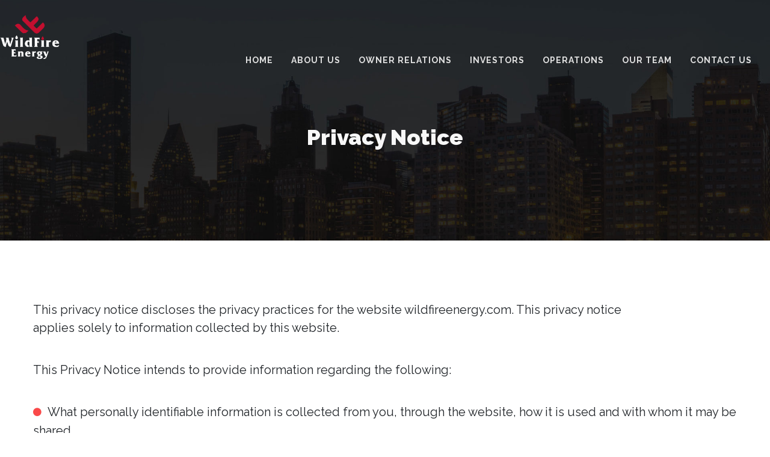

--- FILE ---
content_type: text/css
request_url: https://www.wildfire-energy.com/wp-content/themes/wildfireenergy/css/theme-style.css?ver=3.0
body_size: 16018
content:
#eut-loader-overflow{
	display:block;
	width: 100%;
	height: 100%;
	position: fixed;
	top: 0;
	left: 0;
	background: #fefefe;
	z-index: 99999;
}

#eut-loader {
	will-change: transform;
	width: 40px;
	height: 40px;
	position: absolute;
	top: 50%;
	left: 50%;
	margin: -20px 0 0 -20px;
	background-color: #b6b6b7;
	border-radius: 50%;
	-webkit-animation: scaleout 1.1s infinite ease-in-out;
	animation: scaleout 1.1s infinite ease-in-out;

	text-indent: -99999px;
	z-index: 999991;
}

@-webkit-keyframes scaleout {
	0% {
		transform: scale(0);
		-webkit-transform: scale(0);
	}
	100% {
		transform: scale(1.0);
		-webkit-transform: scale(1.0);
		opacity: 0;
	}
}

@keyframes scaleout {
	0% {
		transform: scale(0);
		-webkit-transform: scale(0);
		opacity: 0;
	}
		40% {
		opacity: 1;
	}
	100% {
		transform: scale(1.0);
		-webkit-transform: scale(1.0);
		opacity: 0;
	}
}


/*-------------------------------------------------------------------------*/
/*	# THEME WRAPPER
/*-------------------------------------------------------------------------*/
#eut-theme-wrapper.eut-boxed {
	max-width: 1250px;
	margin: 0 auto;
	-webkit-box-shadow : 0px 0px 10px rgba(0, 0, 0, 0.15);
	-moz-box-shadow    : 0px 0px 10px rgba(0, 0, 0, 0.15);
	box-shadow         : 0px 0px 10px rgba(0, 0, 0, 0.15);
}

/*-------------------------------------------------------------------------*/
/*	# BASIC TYPOGRAPHY
/*-------------------------------------------------------------------------*/
input[type="text"],
input[type="input"],
input[type="password"],
input[type="email"],
input[type="number"],
input[type="url"],
input[type="tel"],
input[type="search"],
textarea,
select {
	font-size: 0.786em;
}

blockquote p {
	line-height: inherit;
}

label {
	line-height: 5.000em;
}

.eut-leader-text,
blockquote p {
	margin-bottom: 1.083em;
}

/*-------------------------------------------------------------------------*/
/*	# HEADER
/*-------------------------------------------------------------------------*/
#eut-header {
	position: relative;
	background-color: #ffffff;
	z-index: 999;
}

#eut-header #eut-inner-header {
	width: 100%;
	left: 0;
	position: relative;
	z-index: 900;
	border-bottom: 1px solid;
}

#eut-header[data-sticky-header="simply"] #eut-inner-header,
#eut-header[data-sticky-header="shrink"] #eut-inner-header {
	-webkit-transition : background-color 0.3s, border-color 0.3s, height 0.3s;
	-moz-transition    : background-color 0.3s, border-color 0.3s, height 0.3s;
	-ms-transition     : background-color 0.3s, border-color 0.3s, height 0.3s;
	-o-transition      : background-color 0.3s, border-color 0.3s, height 0.3s;
	transition         : background-color 0.3s, border-color 0.3s, height 0.3s;
}

#eut-header.eut-header-sticky[data-sticky-header="advanced"] #eut-inner-header {
	background-color: transparent !important;
}

/* Boxed Layout */
#eut-theme-wrapper.eut-boxed #eut-header #eut-inner-header {
	max-width: 1250px;
	left: auto;
}

#eut-header #eut-header-wrapper {
	width: 100%;
	position: relative;
}

#eut-header[data-sticky-header="advanced"] #eut-inner-header:before {
	content: '';
	position: absolute;
	top: 0;
	left: 50%;
	width: 0;
	height: 100%;
	opacity: 0;
	-webkit-transition : all .3s;
	-moz-transition    : all .3s;
	-ms-transition     : all .3s;
	-o-transition      : all .3s;
	transition         : all .3s;
	-webkit-transform: translate(-50%, 0);
	-moz-transform:    translate(-50%, 0);
	-ms-transform:     translate(-50%, 0);
	-o-transform:      translate(-50%, 0);
	transform:         translate(-50%, 0);
	-webkit-backface-visibility : hidden;
	-moz-backface-visibility    : hidden;
	-ms-backface-visibility     : hidden;
}

#eut-header[data-sticky-header="advanced"].eut-header-sticky #eut-inner-header:before {
	opacity: 1;
	width: 100%;
}


/* Header Integration ------------------------------------------------------- */
#eut-header[data-overlap="yes"][data-header-position="above-feature"] #eut-header-wrapper,
#eut-header[data-overlap="yes"][data-header-position="above-feature"] #eut-inner-header {
	width: 100%;
	position: absolute;
	top: 0;
	left: 0;
}

#eut-header[data-overlap="yes"][data-header-position="below-feature"] #eut-header-wrapper,
#eut-header[data-overlap="yes"][data-header-position="below-feature"] #eut-inner-header {
	width: 100%;
	position: absolute;
	bottom: 0;
	left: 0;
}

/* Header Full Width */
#eut-header #eut-inner-header.eut-fullwidth .eut-container {
	width: 100%;
	max-width: 100%;
	padding-left: 15px;
	padding-right: 15px;
}

/**
* Advanced Sticky
* ----------------------------------------------------------------------------
*/
#eut-header[data-sticky-header="none"] .eut-advanced-menu-button,
#eut-header[data-sticky-header="simply"] .eut-advanced-menu-button,
#eut-header[data-sticky-header="shrink"] .eut-advanced-menu-button {
	display: none;
}

#eut-header .eut-advanced-menu-button {
	float: right;
	position: relative;
	z-index: 3;
	text-align: center;
}


/* Animation Lines */
#eut-header[data-sticky-header="advanced"] .eut-advanced-menu-button {
	-webkit-transition : width .3s;
	-moz-transition    : width .3s;
	-ms-transition     : width .3s;
	-o-transition      : width .3s;
	transition         : width .3s;
	width: 40px;
	overflow: hidden;
	visibility: visible;
}

#eut-header[data-sticky-header="advanced"][data-menu-type="hidden"] .eut-advanced-menu-button,
#eut-header[data-sticky-header="advanced"] .eut-advanced-menu-button.hide,
#eut-header.eut-header-sticky[data-sticky-header="advanced"] .eut-advanced-menu-button {
	width: 0;
	visibility: hidden;
}


/* Hide Menu Items */
#eut-header[data-sticky-header="advanced"] #eut-main-menu {
	display: none;
}

#eut-header[data-sticky-header="advanced"] #eut-main-menu > ul > li > a {
	visibility: hidden;
	opacity: 0;
	-webkit-transform : translateX(-100px);
	-moz-transform    : translateX(-100px);
	-ms-transform     : translateX(-100px);
	-o-transform      : translateX(-100px);
	transform         : translateX(-100px);
	-webkit-transition : opacity .5s, -webkit-transform .3s;
	-moz-transition    : opacity .5s, -moz-transform .3s;
	-ms-transition     : opacity .5s, -ms-transform .3s;
	-o-transition      : opacity .5s, -o-transform .3s;
	transition         : opacity .5s, transform .3s;
	-webkit-backface-visibility : hidden;
	-moz-backface-visibility    : hidden;
	-ms-backface-visibility     : hidden;
}

#eut-header[data-sticky-header="advanced"] #eut-main-menu.show-menu,
#eut-header.eut-header-sticky[data-sticky-header="advanced"] #eut-main-menu {
	display: block;
}

#eut-header[data-sticky-header="advanced"] #eut-main-menu > ul > li.megamenu {
	position: relative;
	overflow: hidden;
}

#eut-header[data-sticky-header="advanced"] #eut-main-menu > ul > li.megamenu.show {
	position: static;
	overflow: visible;
}

#eut-header[data-sticky-header="advanced"] #eut-main-menu > ul > li.show > a {
	visibility: visible;
	opacity: 1;
	-webkit-transform : translateX(0);
	-moz-transform    : translateX(0);
	-ms-transform     : translateX(0);
	-o-transform      : translateX(0);
	transform         : translateX(0);
}

/*-------------------------------------------------------------------------*/
/*	# TOP BAR
/*-------------------------------------------------------------------------*/
#eut-top-bar {
	position: relative;
	z-index: 999;
	border-bottom: 1px solid;
}

#eut-top-bar ul {
	margin: 0;
	list-style: none;
}

#eut-top-bar ul li {
	float: left;
	line-height: inherit;
}
#eut-top-bar ul li .fa {
	line-height: inherit;
}

#eut-top-bar ul li.eut-topbar-item ul li a {
	display: block;
	padding: 0 10px;
	border-right: 1px solid;
}

#eut-top-bar ul li.eut-topbar-item ul li:last-child a {
	border: none;
}

#eut-top-bar ul.eut-bar-content {
	border-right: 1px solid;
}


#eut-top-bar ul.eut-bar-content > li {
	border-left: 1px solid;
}

#eut-top-bar ul.eut-bar-content.eut-left-side {
	float: left;
}

#eut-top-bar ul.eut-bar-content.eut-right-side {
	float: right;
}

/* Top Bar Text */
#eut-top-bar ul.eut-bar-content li p {
	margin-bottom: 0;
	line-height: inherit;
	font-size: 0.9em;
	padding: 0 10px;
}

/* Top Bar Language */
#eut-top-bar .eut-language {
	margin: 0;
	list-style: none;
}

#eut-top-bar .eut-language a {
	position: relative;
	font-size: 0.9em;
}

#eut-top-bar .eut-language a img {
	position: absolute;
	top: 50%;
	-webkit-transform: translate(0, -50%);
	transform: translate(0, -50%);
}

#eut-top-bar .eut-right-side .eut-language a {
	padding-right: 35px;
	text-align: right;
}

#eut-top-bar .eut-right-side .eut-language a img {
	right: 10px;
}

#eut-top-bar .eut-left-side .eut-language a {
	padding-left: 35px;
	text-align: left;
}

#eut-top-bar .eut-left-side .eut-language a img {
	left: 10px;
}

#eut-top-bar .eut-language > li {
	position: relative;
}

#eut-top-bar .eut-language > li:hover ul {
	display: block;
}

#eut-top-bar .eut-language ul {
	position: absolute;
	top: 100%;
	min-width: 150px;
	margin: 0;
	list-style: none;
	z-index: 4;
	display: none;
}

#eut-top-bar .eut-right-side .eut-language ul {
	right: 0;
}

#eut-top-bar .eut-language ul li {
	padding-bottom: 1px;
	float: none;
	display: block;
}

#eut-top-bar .eut-language ul li a {
	display: block;
	line-height: 40px;
}

/* Top Bar Fullwidth */
#eut-top-bar.eut-fullwidth .eut-container {
    max-width: 100%;
}

#eut-top-bar.eut-fullwidth ul.eut-bar-content.eut-left-side li:first-child {
    border-left: none;
}

#eut-top-bar.eut-fullwidth ul.eut-bar-content.eut-right-side {
    border-right: none;
}

#eut-top-bar.eut-fullwidth ul li.eut-topbar-item ul li a,
#eut-top-bar.eut-fullwidth ul.eut-bar-content li p {
	padding: 0 15px;
}


/*-------------------------------------------------------------------------*/
/*	# LOGO
/*-------------------------------------------------------------------------*/
#eut-header .eut-logo {
    -webkit-transition : height 300ms;
    -moz-transition    : height 300ms;
    -ms-transition     : height 300ms;
    -o-transition      : height 300ms;
    transition         : height 300ms;
}

#eut-header .eut-logo span {
	font-size: 0;
	line-height: 0;
	position: absolute;
}

#eut-header .eut-logo.eut-logo-text {
	font-size: inherit;
}

#eut-header .eut-logo.eut-logo-text span {
	font-size: inherit;
	line-height: 0;
	position: absolute;
}

#eut-header .eut-logo {
	display: block;
}

#eut-header .eut-logo .eut-logo-wrapper {
	position: relative;
	top: 50%;
	z-index: 2;
}

#eut-header .eut-logo .eut-logo-wrapper a {
	position: relative;
	display: block;
	-webkit-transition : all .3s;
	-moz-transition    : all .3s;
	-ms-transition     : all .3s;
	-o-transition      : all .3s;
	transition         : all .3s;
}


#eut-header .eut-logo .eut-logo-wrapper img {
	display: block;
	position: relative;
	height: 100%;
	top: -50%;
	width: auto !important;
	max-width: none;
}


/* Logo Default */
#eut-header.eut-default .eut-logo a.eut-dark,
#eut-header.eut-default .eut-logo a.eut-light,
#eut-header.eut-default .eut-logo a.eut-sticky {
	display: none;
}

/* Logo Dark */
#eut-header.eut-dark .eut-logo a.eut-default,
#eut-header.eut-dark .eut-logo a.eut-light,
#eut-header.eut-dark .eut-logo a.eut-sticky {
	display: none;
}

/* Logo Light */
#eut-header.eut-light .eut-logo a.eut-default,
#eut-header.eut-light .eut-logo a.eut-dark,
#eut-header.eut-light .eut-logo a.eut-sticky {
	display: none;
}

/* Logo Sticky */
#eut-header.eut-header-sticky .eut-logo a.eut-sticky {
	display: block !important;
}

#eut-header.eut-header-sticky .eut-logo a.eut-dark,
#eut-header.eut-header-sticky .eut-logo a.eut-light,
#eut-header.eut-header-sticky .eut-logo a.eut-default {
	display: none;
}


/**
* Logo Align
* ----------------------------------------------------------------------------
*/
#eut-header .eut-logo {
	position: relative;
	z-index: 3;
}

#eut-header[data-logo-align="left"] .eut-logo {
	float: left;
	margin-right: 20px;
}

#eut-header[data-logo-align="right"] .eut-logo {
	float: right;
	margin-left: 20px;
}


/*-------------------------------------------------------------------------*/
/*	# MAIN MENU
/*-------------------------------------------------------------------------*/
#eut-header #eut-main-menu ul {
	list-style: none;
	margin: 0;
}

#eut-header #eut-main-menu ul {
	-webkit-transition : all .35s;
	-moz-transition    : all .35s;
	-ms-transition     : all .35s;
	-o-transition      : all .35s;
	transition         : all .35s;
}

#eut-header #eut-main-menu > ul > li {
	float: left;
	line-height: inherit;
}

#eut-header #eut-main-menu > ul > li > a {
	display: block;
	white-space: nowrap;
	padding-left: 15px;
	padding-right: 15px;
	-webkit-transition: background-color 0.3s ease, color 0.3s ease;
	-moz-transition: background-color 0.3s ease, color 0.3s ease;
	-ms-transition: background-color 0.3s ease, color 0.3s ease;
	-o-transition: background-color 0.3s ease, color 0.3s ease;
	transition: background-color 0.3s ease, color 0.3s ease;
}

/* Menu Icon */
#eut-header #eut-main-menu ul li a i {
	margin-right: 5px;
}

/* Menu Label */
#eut-header #eut-main-menu ul li a .label {
	float: right;
	font-size: 0.8em;
	margin-top: -2px;
	padding: 2px 5px;
	-webkit-border-radius: 3px;
	border-radius: 3px;
}

#eut-main-menu-responsive ul li a .label {
	display: inline-block;
	vertical-align: middle;
	line-height: 1.2;
	margin-left: 20px;
	font-size: 0.8em;
	margin-top: -2px;
	padding: 2px 5px;
	-webkit-border-radius: 3px;
	border-radius: 3px;
}

/* Menu Divider */
#eut-header #eut-main-menu ul li.divider {
	border-bottom: 1px solid rgba(255,255,255,0.1);
}

/* Sub Menu */
#eut-header #eut-main-menu ul li {
	position: relative;
	text-align: left;
}

/* First Level */
#eut-header #eut-main-menu li ul {
	position: absolute;
	min-width: 180px;
	left: 0;
	top: 100%;
	visibility: hidden;
	display: none;
}

#eut-header #eut-main-menu li:hover > ul {
	visibility: visible;
	display: block;
}


/* Second Level */
#eut-header #eut-main-menu ul li ul ul {
	left: 100%;
	top: 0;
	padding-left: 1px;
}

#eut-header #eut-main-menu ul li ul li {
	line-height: 40px;
}

#eut-header #eut-main-menu ul li ul li a {
	display: block;
	padding: 14px 20px;
	line-height: 1.2em;
	-webkit-transition: all 0.3s ease-in-out;
	-moz-transition: all 0.3s ease-in-out;
	-ms-transition: all 0.3s ease-in-out;
	-o-transition: all 0.3s ease-in-out;
	transition: all 0.3s ease-in-out;
}

/* Animation Line On Menu Hover */
#eut-header #eut-main-menu > ul > li > a span.eut-item {
	position: relative;
}

#eut-header #eut-main-menu > ul > li > a span.eut-item:after {
	content: '';
	position: absolute;
	height: 2px;
	width: 0;
	left: 50%;
	bottom: -8px;
	visibility: hidden;
	opacity: 0;
	-webkit-transition : all .3s;
	-moz-transition    : all .3s;
	-ms-transition     : all .3s;
	-o-transition      : all .3s;
	transition         : all .3s;
	-webkit-transform: translate(-50%, 0);
	-moz-transform:    translate(-50%, 0);
	-ms-transform:     translate(-50%, 0);
	-o-transform:      translate(-50%, 0);
	transform:         translate(-50%, 0);
	-webkit-backface-visibility : hidden;
	-moz-backface-visibility    : hidden;
	-ms-backface-visibility     : hidden;
}

#eut-header #eut-main-menu > ul > li:not(.primary-button).current-menu-item > a span.eut-item:after,
#eut-header #eut-main-menu > ul > li:not(.primary-button).current-menu-parent > a span.eut-item:after,
#eut-header #eut-main-menu > ul > li:not(.primary-button).current_page_item > a span.eut-item:after,
#eut-header #eut-main-menu > ul > li:not(.primary-button).current_page_ancestor > a span.eut-item:after,
#eut-header #eut-main-menu > ul > li:not(.primary-button):hover > a span.eut-item:after,
#eut-header #eut-main-menu > ul > li.current-menu-ancestor > a span.eut-item:after,
#eut-header #eut-main-menu > ul > li:not(.primary-button).active > a span.eut-item:after,
#eut-header #eut-main-menu > ul > li:not(.primary-button):hover > a span.eut-item:after {
	width: 100%;
	visibility: visible;
	opacity: 1;
}

/*-------------------------------------------------------------------------*/
/*	# MENU ARROW
/*-------------------------------------------------------------------------*/
#eut-header #eut-main-menu.eut-menu-pointer-arrow ul li.menu-item-has-children > a {
	position: relative;
	padding-left: 20px;
	padding-right: 20px;
}

#eut-header #eut-main-menu.eut-menu-pointer-arrow ul li.menu-item-has-children > a:after {
	content: '\f105';
	font-family: FontAwesome;
	font-size: 10px;
	position: absolute;
	top: 50%;
	right: 5px;
	line-height: 1.2;
	margin-top: -6px;
}

#eut-header #eut-main-menu.eut-menu-pointer-arrow > ul > li.menu-item-has-children > a:after {
	content: '\f107';
}

#eut-header #eut-main-menu.eut-menu-pointer-arrow li.megamenu ul li a:after {
	display: none;
}

/*-------------------------------------------------------------------------*/
/*	# MEGA MENU
/*-------------------------------------------------------------------------*/
#eut-header #eut-main-menu > ul > li.megamenu {
	position: static;
}

#eut-header #eut-main-menu > ul > li.megamenu.column-2 {
	position: relative;
}

#eut-header #eut-main-menu > ul > li.megamenu ul {
	padding-top: 20px;
	padding-bottom: 20px;
}

#eut-header #eut-main-menu > ul > li.megamenu > ul > li {
	border-right: 1px solid;
	display: table-cell;
	float: none;
}

#eut-header #eut-main-menu > ul > li.megamenu > ul > li:last-child {
	border-right: none;
}

#eut-header #eut-main-menu > ul > li.megamenu > ul > li > a {
	padding-top: 20px;
	padding-bottom: 20px;
}

#eut-header #eut-main-menu ul li.megamenu ul ul {
	width: 100%;
	padding: 0;
	left: 0;
	top: 100%;
	position: relative;
}

#eut-header #eut-main-menu ul li.megamenu:hover ul {
	display: block;
	visibility: visible;
	-webkit-backface-visibility : hidden;
	-moz-backface-visibility    : hidden;
	-ms-backface-visibility     : hidden;
}

#eut-header #eut-main-menu > ul > li.megamenu > ul {
	left: 0;
}

/* Columns 6 */
#eut-header #eut-main-menu > ul > li.megamenu.column-6 > ul.sub-menu li {
	width: 194px;
}

#eut-header #eut-main-menu > ul > li.megamenu.column-6 > ul.sub-menu {
	width: 100%;
	max-width: 1170px;
}

/* Columns 5 */
#eut-header #eut-main-menu > ul > li.megamenu.column-5 > ul.sub-menu li {
	width: 230px;
}

#eut-header #eut-main-menu > ul > li.megamenu.column-5 > ul.sub-menu {
	width: 100%;
	max-width: 1170px;
}

/* Columns 4 */
#eut-header #eut-main-menu > ul > li.megamenu.column-4 > ul.sub-menu li {
	width: 290px;
}

#eut-header #eut-main-menu > ul > li.megamenu.column-4 > ul.sub-menu {
	width: 100%;
	max-width: 1170px;
}

/* Columns 3 */
#eut-header #eut-main-menu > ul > li.megamenu.column-3 > ul.sub-menu li {
	width: 290px;
}

#eut-header #eut-main-menu > ul > li.megamenu.column-3 > ul.sub-menu {
	width: 872px;
}

/* Columns 2 */
#eut-header #eut-main-menu > ul > li.megamenu.column-2 > ul.sub-menu li {
	width: 290px;
}

#eut-header #eut-main-menu > ul > li.megamenu.column-2 > ul.sub-menu {
	width: 581px;
}

#eut-header[data-menu-align="center"] #eut-main-menu > ul > li.megamenu > ul.sub-menu {
	left: 50%;
	-webkit-transform: translate(-50%, 0);
	-moz-transform:    translate(-50%, 0);
	-ms-transform:     translate(-50%, 0);
	-o-transform:      translate(-50%, 0);
	transform:         translate(-50%, 0);
}

#eut-header[data-menu-align="right"] #eut-main-menu > ul > li.megamenu > ul.sub-menu {
	left: auto;
	right: 0;
}

#eut-header[data-menu-align="left"] #eut-main-menu > ul > li.megamenu > ul.sub-menu {
	left: 0;
}

/**
* Fixed Main Menu position on hover
* ----------------------------------------------------------------------------
*/
/* Advanced Sticky */
#eut-header #eut-main-menu ul li ul .eut-position-right {
	left: auto;
	right: 100%;
	padding-left: 0;
	padding-right: 1px;
}


/* No Assign Menu */
#eut-main-menu span.eut-no-assigned-menu a {
	padding: 5px;
	margin-left: 5px;
	-webkit-border-radius: 3px;
	border-radius: 3px;
	-webkit-transition : all .3s;
	-moz-transition    : all .3s;
	-ms-transition     : all .3s;
	-o-transition      : all .3s;
	transition         : all .3s;
}


/*-------------------------------------------------------------------------*/
/*	# MENU TYPES
/*-------------------------------------------------------------------------*/

/* Hidden Type */
#eut-header[data-menu-type="hidden"] #eut-main-menu {
	display: none !important;
}

#eut-header[data-menu-type="hidden"] .eut-responsive-menu-button,
#eut-header[data-menu-type="hidden"] .eut-responsive-menu-text {
	display: block !important;
}

/* Primary Menu Button */
#eut-header #eut-main-menu > ul > li.primary-button > a span {
	padding: 0.800em 1.067em;
	line-height: 1.000em;
	display: inline-block;
	-webkit-border-radius: 3px;
	border-radius: 3px;
	color: #ffffff !important;
}


/**
* Menu Align
* ----------------------------------------------------------------------------
*/
#eut-header[data-menu-align="left"] #eut-main-menu {
	float: left;
}

#eut-header[data-menu-align="right"] #eut-main-menu {
	float: right;
}

#eut-header[data-menu-align="center"] #eut-main-menu {
	float: none;
	position: absolute;
	width: 100%;
	text-align: center;
	z-index: 2;
}

#eut-header[data-menu-align="center"] #eut-main-menu > ul {
	display: inline-block !important;
}

/*-------------------------------------------------------------------------*/
/*	# MENU ANIMATIONS
/*-------------------------------------------------------------------------*/
/* Fade In */
#eut-header #eut-main-menu[data-animation-style="fade-in"] > ul > li > ul {
	opacity: 0;
}

#eut-header #eut-main-menu[data-animation-style="fade-in"] > ul > li > ul.active {
	opacity: 1;
}

/* Fade In Up */
#eut-header #eut-main-menu[data-animation-style="fade-in-up"] > ul > li > ul {
	opacity: 0;
	-webkit-transform: translate(0, 20px);
	-moz-transform:    translate(0, 20px);
	-ms-transform:     translate(0, 20px);
	-o-transform:      translate(0, 20px);
	transform:         translate(0, 20px);
}

#eut-header #eut-main-menu[data-animation-style="fade-in-up"] > ul > li > ul.active {
	opacity: 1;
	-webkit-transform: translate(0, 0);
	-moz-transform:    translate(0, 0);
	-ms-transform:     translate(0, 0);
	-o-transform:      translate(0, 0);
	transform:         translate(0, 0);
}

#eut-header[data-menu-align="center"] #eut-main-menu[data-animation-style="fade-in-up"] > ul > li.megamenu > ul {
	opacity: 0;
	-webkit-transform: translate(-50%, 20px);
	-moz-transform:    translate(-50%, 20px);
	-ms-transform:     translate(-50%, 20px);
	-o-transform:      translate(-50%, 20px);
	transform:         translate(-50%, 20px);
}

#eut-header[data-menu-align="center"] #eut-main-menu[data-animation-style="fade-in-up"] > ul > li.megamenu > ul.active {
	opacity: 1;
	-webkit-transform: translate(-50%, 0);
	-moz-transform:    translate(-50%, 0);
	-ms-transform:     translate(-50%, 0);
	-o-transform:      translate(-50%, 0);
	transform:         translate(-50%, 0);
}

/* Fade In Down */
#eut-header #eut-main-menu[data-animation-style="fade-in-down"] > ul > li > ul {
	opacity: 0;
	-webkit-transform: translate(0, -20px);
	-moz-transform:    translate(0, -20px);
	-ms-transform:     translate(0, -20px);
	-o-transform:      translate(0, -20px);
	transform:         translate(0, -20px);
}

#eut-header #eut-main-menu[data-animation-style="fade-in-down"] > ul > li > ul.active {
	opacity: 1;
	-webkit-transform: translate(0, 0);
	-moz-transform:    translate(0, 0);
	-ms-transform:     translate(0, 0);
	-o-transform:      translate(0, 0);
	transform:         translate(0, 0);
}

#eut-header[data-menu-align="center"] #eut-main-menu[data-animation-style="fade-in-down"] > ul > li.megamenu > ul {
	opacity: 0;
	-webkit-transform: translate(-50%, -20px);
	-moz-transform:    translate(-50%, -20px);
	-ms-transform:     translate(-50%, -20px);
	-o-transform:      translate(-50%, -20px);
	transform:         translate(-50%, -20px);
}

#eut-header[data-menu-align="center"] #eut-main-menu[data-animation-style="fade-in-down"] > ul > li.megamenu > ul.active {
	opacity: 1;
	-webkit-transform: translate(-50%, 0);
	-moz-transform:    translate(-50%, 0);
	-ms-transform:     translate(-50%, 0);
	-o-transform:      translate(-50%, 0);
	transform:         translate(-50%, 0);
}

/* Fade In Left */
#eut-header #eut-main-menu[data-animation-style="fade-in-left"] > ul > li > ul {
	opacity: 0;
	-webkit-transform: translate(-20px, 0);
	-moz-transform:    translate(-20px, 0);
	-ms-transform:     translate(-20px, 0);
	-o-transform:      translate(-20px, 0);
	transform:         translate(-20px, 0);
}

#eut-header #eut-main-menu[data-animation-style="fade-in-left"] > ul > li > ul.active {
	opacity: 1;
	-webkit-transform: translate(0, 0);
	-moz-transform:    translate(0, 0);
	-ms-transform:     translate(0, 0);
	-o-transform:      translate(0, 0);
	transform:         translate(0, 0);
}

#eut-header[data-menu-align="center"] #eut-main-menu[data-animation-style="fade-in-left"] > ul > li.megamenu > ul {
	opacity: 0;
	-webkit-transform: translate(-52%, 0);
	-moz-transform:    translate(-52%, 0);
	-ms-transform:     translate(-52%, 0);
	-o-transform:      translate(-52%, 0);
	transform:         translate(-52%, 0);
}

#eut-header[data-menu-align="center"] #eut-main-menu[data-animation-style="fade-in-left"] > ul > li.megamenu > ul.active {
	opacity: 1;
	-webkit-transform: translate(-50%, 0);
	-moz-transform:    translate(-50%, 0);
	-ms-transform:     translate(-50%, 0);
	-o-transform:      translate(-50%, 0);
	transform:         translate(-50%, 0);
}

/* Fade In Right */
#eut-header #eut-main-menu[data-animation-style="fade-in-right"] > ul > li > ul {
	opacity: 0;
	-webkit-transform: translate(20px, 0);
	-moz-transform:    translate(20px, 0);
	-ms-transform:     translate(20px, 0);
	-o-transform:      translate(20px, 0);
	transform:         translate(20px, 0);
}

#eut-header #eut-main-menu[data-animation-style="fade-in-right"] > ul > li > ul.active {
	opacity: 1;
	-webkit-transform: translate(0, 0);
	-moz-transform:    translate(0, 0);
	-ms-transform:     translate(0, 0);
	-o-transform:      translate(0, 0);
	transform:         translate(0, 0);
}

#eut-header[data-menu-align="center"] #eut-main-menu[data-animation-style="fade-in-right"] > ul > li.megamenu > ul {
	opacity: 0;
	-webkit-transform: translate(-48%, 0);
	-moz-transform:    translate(-48%, 0);
	-ms-transform:     translate(-48%, 0);
	-o-transform:      translate(-48%, 0);
	transform:         translate(-48%, 0);
}

#eut-header[data-menu-align="center"] #eut-main-menu[data-animation-style="fade-in-right"] > ul > li.megamenu > ul.active {
	opacity: 1;
	-webkit-transform: translate(-50%, 0);
	-moz-transform:    translate(-50%, 0);
	-ms-transform:     translate(-50%, 0);
	-o-transform:      translate(-50%, 0);
	transform:         translate(-50%, 0);
}
/**
* Menu Button
* ----------------------------------------------------------------------------
*/

#eut-header .eut-responsive-menu-button {
	display: none;
	text-align: center;
	cursor: pointer;
	-webkit-transition: height 300ms, line-height 300ms;
	transition:         height 300ms, line-height 300ms;
}

#eut-header .eut-responsive-menu-text {
	display: inline-block;
	vertical-align: middle;
	margin: 0 22px;
	cursor: pointer;
	display: none;
	-webkit-user-select: none;
	-moz-user-select: none;
	user-select: none;
}

#eut-header[data-menu-align="right"] .eut-responsive-menu-button,
#eut-header[data-menu-align="right"] .eut-responsive-menu-text {
	float: right;
}

#eut-header[data-menu-align="left"] .eut-responsive-menu-button,
#eut-header[data-menu-align="left"] .eut-responsive-menu-text {
	float: left;
}

#eut-header[data-menu-align="center"] .eut-responsive-menu-button,
#eut-header[data-menu-align="center"] .eut-responsive-menu-text {
	float: right;
}


/* Responsive Menu
============================================================================= */
.eut-side-area {
	position: fixed;
	width: 650px;
	height: 100%;
	top: 0;
	left: 100%;
	right: auto;
	bottom: 0;
	z-index: 9999;
	background-color: #ffffff;
	-webkit-backface-visibility : hidden;
	-moz-backface-visibility    : hidden;
	-ms-backface-visibility     : hidden;
}

#eut-main-menu-responsive ul li a i {
	margin-right: 5px;
}

.eut-side-area .eut-area-content {
	width: 300px;
	margin: 0 auto;
	display: block;
	position: relative;
}

.eut-side-area .eut-scroller {
	padding: 0 10px;
}

.eut-body-overlay {
	background-color: #000000;
	position: fixed;
	top: 0;
	left: 0;
	right: 0;
	bottom: 0;
	width: 100%;
	height: 100%;
	display: none;
	cursor: pointer;
	z-index: 9998;
	-webkit-backface-visibility : hidden;
	-moz-backface-visibility    : hidden;
	-ms-backface-visibility     : hidden;
}

#eut-search-overlay.eut-body-overlay {
	cursor: default;
}

#eut-main-menu-responsive ul {
	margin: 0;
	list-style: none;
}

#eut-main-menu-responsive ul.eut-menu li {
	position: relative;
	padding-bottom: 10px;
	margin-bottom: 10px;
	border-bottom: 1px solid;
}

#eut-main-menu-responsive ul.eut-menu li:last-child {
	padding-bottom: 0;
	margin-bottom: 0;
	border-bottom: none;
}


#eut-main-menu-responsive ul.eut-menu li ul {
	display: none;
	border-top: 1px solid;
	margin-top: 10px;
	padding-top: 10px;
}

#eut-main-menu-responsive ul.eut-menu li.menu-item-has-children a {
	padding-right: 40px;
}

#eut-main-menu-responsive ul.eut-menu li ul li a {
	padding-left: 15px;
}

#eut-main-menu-responsive ul.eut-menu li .eut-arrow {
	position: absolute;
	z-index: 5;
	top: 0;
	right: 0;
	width: 30px;
	height: 30px;
	line-height: inherit;
	text-align: right;
	cursor: pointer;
	-webkit-tap-highlight-color: rgba(0,0,0,0);
}

#eut-main-menu-responsive ul.eut-menu li .eut-arrow:after,
#eut-main-menu-responsive ul.eut-menu li .eut-arrow:before {
	content: '';
	position: absolute;
	top: 50%;
	left: 50%;
	-webkit-transform: rotate(0deg);
	-moz-transform:    rotate(0deg);
	-ms-transform:     rotate(0deg);
	-o-transform:      rotate(0deg);
	transform:         rotate(0deg);
	-webkit-transition : all .3s ease .3s;
	-moz-transition    : all .3s ease .3s;
	-ms-transition     : all .3s ease .3s;
	-o-transition      : all .3s ease .3s;
	transition         : all .3s ease .3s;
}

#eut-main-menu-responsive ul.eut-menu li .eut-arrow:after {
	width: 10px;
	height: 2px;
	margin-left: -5px;
	margin-top: -1px;
}

#eut-main-menu-responsive ul.eut-menu li .eut-arrow:before {
	width: 2px;
	height: 10px;
	margin-left: -1px;
	margin-top: -5px;
}

#eut-main-menu-responsive ul.eut-menu li.open > .eut-arrow:after,
#eut-main-menu-responsive ul.eut-menu li.open > .eut-arrow:before {
	-webkit-transform: rotate(45deg);
	-moz-transform:    rotate(45deg);
	-ms-transform:     rotate(45deg);
	-o-transform:      rotate(45deg);
	transform:         rotate(45deg);
}


/* Close Button */
.eut-side-area .eut-close-button-wrapper {
  display: block;
  padding: 0 10px;
  margin-top: 30px;
  margin-bottom: 60px;
  text-align: left;
}

.eut-side-area .eut-close-menu-button {
  width: 30px;
  height: 30px;
  position: relative;
  top: -200px;
  display: inline-block;
  cursor: pointer;
  -webkit-tap-highlight-color: rgba(0,0,0,0);
}

.eut-side-area .eut-close-menu-button:after,
.eut-side-area .eut-close-menu-button:before {
	content: '';
	position: absolute;
	top: 50%;
	left: 50%;
	-webkit-transform: rotate(45deg);
	-moz-transform:    rotate(45deg);
	-ms-transform:     rotate(45deg);
	-o-transform:      rotate(45deg);
	transform:         rotate(45deg);
	-webkit-transition : all .3s ease;
	-moz-transition    : all .3s ease;
	-ms-transition     : all .3s ease;
	-o-transition      : all .3s ease;
	transition         : all .3s ease;
}

.eut-side-area .eut-close-menu-button:after {
	width: 40px;
	height: 2px;
	margin-left: -20px;
	margin-top: -1px;
}

.eut-side-area .eut-close-menu-button:before {
	width: 2px;
	height: 40px;
	margin-left: -1px;
	margin-top: -20px;
}

.eut-side-area .eut-close-menu-button:hover:after,
.eut-side-area .eut-close-menu-button:hover:before {
	-webkit-transform: rotate(315deg);
	-moz-transform:    rotate(315deg);
	-ms-transform:     rotate(315deg);
	-o-transform:      rotate(315deg);
	transform:         rotate(315deg);
}

/* Search Form */
#eut-main-menu-responsive .eut-widget {
	margin: 40px 0;
	display: none;
}

/* Menu Elements */
#eut-main-menu-responsive ul.eut-menu-options {
	display: none;
}

#eut-main-menu-responsive ul.eut-menu-options li {
	float: left;
	position: relative;
	height: inherit;
	line-height: 50px;
	margin-right: 20px;
}

#eut-main-menu-responsive ul.eut-menu-options li a {
	font-size: 16px;
	position: relative;
}

/*-------------------------------------------------------------------------*/
/*	# SIDE AREA BUTTON
/*-------------------------------------------------------------------------*/
.eut-side-area-button {
	position: fixed;
	width: 40px;
	height: 40px;
	bottom: 15px;
	right: 15px;
	z-index: 999;
	-webkit-transform: translate3d(0, 150%, 0);
	transform: translate3d(0, 150%, 0);
	-webkit-transition: -webkit-transform 0.3s;
	transition: transform 0.3s;
	-webkit-backface-visibility : hidden;
	-moz-backface-visibility    : hidden;
	-ms-backface-visibility     : hidden;
	-webkit-transition-delay: .3s;
	transition-delay: .3s;
}

.eut-side-area-button.show {
	-webkit-transform: translate3d(0, 0, 0);
	transform: translate3d(0, 0, 0);
}

.eut-side-area-button.push {
	-webkit-transition-delay: 0;
	transition-delay: 0;
	-webkit-transform: translate3d(0, -50px, 0);
	transform: translate3d(0, -50px, 0);
}

.eut-button-icon {
	width: 40px;
	height: 40px;
	cursor: pointer;
	display: inline-block;
	vertical-align: middle;
}

#eut-header .eut-button-icon {
	margin-top: -4px;
}

.eut-dot-icon {
	width: 6px;
	height: 6px;
	background-color: #d9d9d9;
	position: relative;
	top: 50%;
	left: 50%;
	float: left;
	margin-left: -3px;
	margin-top: -3px;
	 -webkit-border-radius: 50px;
	border-radius: 50px;
	-webkit-transition: background-color .3s;
	-moz-transition: background-color .3s;
	-ms-transition: background-color .3s;
	-o-transition: background-color .3s;
	transition: background-color .3s;
}

.eut-dot-icon:before,
.eut-dot-icon:after {
	content: '';
	width: 6px;
	height: 6px;
	display: block;
	position: absolute;
	left: -10px;
	-webkit-border-radius: 50px;
	border-radius: 50px;
	background-color: #d9d9d9;
	-webkit-transition: background-color .3s;
	-moz-transition: background-color .3s;
	-ms-transition: background-color .3s;
	-o-transition: background-color .3s;
	transition: background-color .3s;
}

.eut-dot-icon:after {
	left: 10px;
}

.eut-line-icon {
    width: 40px;
    height: 2px;
    background-color: #ffffff;
    position: relative;
    top: 50%;
    left: 0;
    margin-top: -1.5px;
}

.eut-line-icon:before,
.eut-line-icon:after {
    content: '';
    width: 40px;
    height: 2px;
    display: block;
    position: absolute;
    top: -7px;
    background-color: #ffffff;
}

.eut-line-icon:after {
    top: 7px;
}

.eut-line-icon,
.eut-line-icon:before,
.eut-line-icon:after {
	-webkit-transition : all .3s;
	-moz-transition    : all .3s;
	-ms-transition     : all .3s;
	-o-transition      : all .3s;
	transition         : all .3s;
}


/*-------------------------------------------------------------------------*/
/*	# MENU OPTIONS
/*-------------------------------------------------------------------------*/
#eut-header .eut-menu-options {
	margin: 0;
	list-style: none;
	position: relative;
	z-index: 3;
	text-align: center;
	-webkit-transition: padding 400ms ease, height 300ms, line-height 300ms;
	transition:         padding 400ms ease, height 300ms, line-height 300ms;
}

#eut-header .eut-menu-options li {
	display: inline-block;
	vertical-align: top;
	position: relative;
	height: inherit;
	line-height: inherit;
}

#eut-header .eut-menu-options a {
	font-size: 18px;
	position: relative;
}

#eut-header[data-menu-options="right"] .eut-menu-options a {
	margin-left: 20px;
}

#eut-header[data-menu-options="left"] .eut-menu-options a {
	margin-right: 20px;
}

#eut-header[data-menu-options="right"] .eut-menu-options {
	float: right;}

#eut-header[data-menu-options="left"] .eut-menu-options {
	float: left;
}

#eut-header[data-menu-options="right"] .eut-menu-options-wrapper {
	float: right;
	margin-left: 30px;
	border-left: 1px solid;
}

#eut-header[data-menu-options="left"] .eut-menu-options-wrapper {
	float: left;
	margin-right: 30px;
	border-right: 1px solid;
}

/*-------------------------------------------------------------------------*/
/*	# CART BUTTON
/*-------------------------------------------------------------------------*/
#eut-header .eut-cart-button-wrapper {
	display: inline-block;
	vertical-align: top;
	position: relative;
	height: inherit;
	line-height: inherit;
}

#eut-header .eut-cart-button a {
	position: relative;
}

#eut-header .eut-cart-button .eut-purchased-items {
	position: absolute;
	font-size: 10px;
	line-height: 16px;
	height: 16px;
	min-width: 16px;
	display: inline-block;
	padding: 0 2px;
	text-align: center;
	top: -12px;
	right: -10px;
	-webkit-border-radius: 50px;
	border-radius: 50px;
}


/*-------------------------------------------------------------------------*/
/*	# SEARCH MODAL
/*-------------------------------------------------------------------------*/
#eut-theme-wrapper #eut-search-modal {
	display: none;
	position: fixed;
	z-index: 9999;
	text-align: center;
	max-width: 800px;
	width: 100%;
	top: 50%;
	left: 50%;
	-webkit-transform: translate(-50%, -50%);
	-moz-transform:    translate(-50%, -50%);
	-ms-transform:     translate(-50%, -50%);
	-o-transform:      translate(-50%, -50%);
	transform:         translate(-50%, -50%);
}

#eut-theme-wrapper #eut-search-modal .eut-search {
	max-width: 100%;
	position: relative;
}

#eut-theme-wrapper #eut-search-modal input[type='text'] {
	background: none;
	padding: 0 20px;
	border: none;
	color: #fff;
	font-size: 80px !important;
	line-height: 1.2 !important;
	height: auto;
	text-align: center;
	position: absolute;
	top: 50%;
	left: 50%;
	margin-top: -40px;
	display: none;
	-webkit-transform: translate(-50%, -50%);
	-moz-transform:    translate(-50%, -50%);
	-ms-transform:     translate(-50%, -50%);
	-o-transform:      translate(-50%, -50%);
	transform:         translate(-50%, -50%);
}

#eut-theme-wrapper #eut-search-modal .eut-search-placeholder {
	padding: 0 20px;
	border: none;
	color: #fff;
	font-size: 80px;
	line-height: 1.2;
	text-align: center;
}

#eut-theme-wrapper #eut-search-modal .eut-search-placeholder.hide {
	opacity: 0;
}

#eut-theme-wrapper #eut-search-modal .eut-close-search {
	cursor: pointer;
	color: #c6c6c6;
	display: inline-block;
	vertical-align: top;
	-webkit-transition : color .3s;
	-moz-transition    : color .3s;
	-ms-transition     : color .3s;
	-o-transition      : color .3s;
	transition         : color .3s;
}

#eut-theme-wrapper #eut-search-modal input[type='text']:hover,
#eut-theme-wrapper #eut-search-modal input[type='text']:focus {
	background: none;
	-webkit-box-shadow: 0 1px 4px 0 rgba(0,0,0,0);
	box-shadow: 0 1px 4px 0 rgba(0,0,0,0);
}

#eut-search-modal input[type='submit'] {
	margin-top: 40px;
	padding: 1.182em 1.455em;
}


/*-------------------------------------------------------------------------*/
/*	# MAGNIFIC POPUP
/*-------------------------------------------------------------------------*/
.mfp-container {
	opacity: 0;
}

.mfp-bg {
	top: 0;
	left: 0;
	width: 100%;
	height: 100%;
	z-index: 1042;
	overflow: hidden;
	position: fixed;
	background: #000000;
}

.mfp-wrap {
	top: 0;
	left: 0;
	width: 100%;
	height: 100%;
	z-index: 1043;
	position: fixed;
	outline: none !important;
	-webkit-backface-visibility: hidden;
}

.mfp-container {
	text-align: center;
	position: absolute;
	width: 100%;
	height: 100%;
	left: 0;
	top: 0;
	-webkit-box-sizing: border-box;
	-moz-box-sizing: border-box;
	box-sizing: border-box;
}

.mfp-container:before {
	content: '';
	display: inline-block;
	height: 100%;
	vertical-align: middle;
}

.mfp-align-top .mfp-container:before {
	display: none;
}

.mfp-content {
	position: relative;
	display: inline-block;
	vertical-align: middle;
	margin: 0 auto;
	text-align: left;
	z-index: 1045;
}

.mfp-inline-holder .mfp-content,
.mfp-ajax-holder .mfp-content {
	width: 100%;
	cursor: auto;
}

.mfp-ajax-cur {
	cursor: progress;
}

.mfp-zoom-out-cur,
.mfp-zoom-out-cur .mfp-image-holder .mfp-close {
	cursor: -moz-zoom-out;
	cursor: -webkit-zoom-out;
	cursor: zoom-out;
}

.mfp-zoom {
	cursor: pointer;
	cursor: -webkit-zoom-in;
	cursor: -moz-zoom-in;
	cursor: zoom-in;
}

.mfp-auto-cursor .mfp-content {
	cursor: auto;
}

.mfp-close, .mfp-arrow,
.mfp-preloader,
.mfp-counter {
	-webkit-user-select: none;
	-moz-user-select: none;
	user-select: none;
}

.mfp-loading.mfp-figure {
	display: none;
}

.mfp-hide {
	display: none !important;
}

.mfp-preloader {
	color: #cccccc;
	position: absolute;
	top: 50%;
	width: auto;
	text-align: center;
	margin-top: -0.8em;
	left: 8px;
	right: 8px;
	z-index: 1044;
}

.mfp-preloader a {
	color: #cccccc;
}

.mfp-preloader a:hover {
	color: white;
}

.mfp-s-ready .mfp-preloader {
	display: none;
}

.mfp-s-error .mfp-content {
	display: none;
}

button.mfp-close,
button.mfp-arrow {
	overflow: visible;
	cursor: pointer;
	background: transparent;
	border: 0;
	-webkit-appearance: none;
	display: block;
	outline: none;
	padding: 0;
	z-index: 1046;
	-webkit-box-shadow: none;
	box-shadow: none;
}

button::-moz-focus-inner {
	padding: 0;
	border: 0;
}

.mfp-close {
	width: 44px;
	height: 44px;
	line-height: 44px;
	position: absolute;
	right: 0;
	top: 0;
	text-decoration: none;
	text-align: center;
	opacity: 0.65;
	filter: alpha(opacity=65);
	padding: 0 0 18px 10px;
	color: white;
	font-style: normal;
	font-size: 28px;
	font-family: Arial, Baskerville, monospace;
}

.mfp-close:hover,
.mfp-close:focus {
	opacity: 1;
	filter: alpha(opacity=100);
}

.mfp-close:active {
    top: 1px;
}

.mfp-close-btn-in .mfp-close {
  color: #333333;
}

.mfp-image-holder .mfp-close,
.mfp-iframe-holder .mfp-close {
	color: white;
	right: -6px;
	text-align: right;
	padding-right: 6px;
	background-color: transparent;
}

.mfp-counter {
	position: absolute;
	top: 0;
	right: 0;
	color: #cccccc;
	font-size: 12px;
	line-height: 18px;
}

.mfp-arrow {
	position: absolute;
	margin: 0;
	top: 50%;
	margin-top: -25px;
	padding: 0;
	width: 50px;
	height: 50px;
}

button.mfp-arrow {
	background-color: #f00;
	width: 50px;
	height: 50px;
	margin-top: -25px;
	background: #000000;
	color: #ffffff;
	-webkit-transition : all .3s;
	-moz-transition    : all .3s;
	-ms-transition     : all .3s;
	-o-transition      : all .3s;
	transition         : all .3s;
}


button.mfp-arrow:before {
	font-family: 'corpus' !important;
}

.mfp-arrow-left {
	left: 20px;
}

.mfp-arrow-right {
	right: 20px;
}

.mfp-arrow-left:before {
	content: '\e611';
}

.mfp-arrow-right:before {
	content: '\e610';
}

.mfp-iframe-holder {
	padding-top: 40px;
	padding-bottom: 40px;
}

.mfp-iframe-holder .mfp-content {
	line-height: 0;
	width: 100%;
	max-width: 900px;
}

.mfp-iframe-holder .mfp-close {
	top: -40px;
}

.mfp-iframe-scaler {
	width: 100%;
	height: 0;
	overflow: hidden;
	padding-top: 56.25%;
}

.mfp-iframe-scaler iframe {
	position: absolute;
	display: block;
	top: 0;
	left: 0;
	width: 100%;
	height: 100%;
	box-shadow: 0 0 8px rgba(0, 0, 0, 0.6);
	background: black;
}

/* Main image in popup */
img.mfp-img {
	width: auto;
	max-width: 100%;
	height: auto;
	display: block;
	line-height: 0;
	-webkit-box-sizing: border-box;
	-moz-box-sizing: border-box;
	box-sizing: border-box;
	padding: 40px 0 70px;
	margin: 0 auto;
}

.mfp-figure small {
	color: #bdbdbd;
	display: block;
	font-size: 12px;
	line-height: 14px;
}

.mfp-figure figure {
	margin: 0;
}

.mfp-bottom-bar {
	margin-top: -55px;
	position: absolute;
	top: 100%;
	left: 0;
	width: 100%;
	cursor: auto;
}

.mfp-title {
	text-align: left;
	line-height: 24px;
	color: #ffffff;
	word-wrap: break-word;
	padding-right: 36px;
}

.mfp-image-holder .mfp-content {
	max-width: 100%;
}

.mfp-gallery .mfp-image-holder .mfp-figure {
	cursor: pointer;
}

@media screen and (max-width: 800px) and (orientation: landscape), screen and (max-height: 300px) {
	/**
	   * Remove all paddings around the image on small screen
	   */
	.mfp-img-mobile .mfp-image-holder {
		padding-left: 0;
		padding-right: 0;
	}
	.mfp-img-mobile img.mfp-img {
		padding: 0;
	}
	.mfp-img-mobile .mfp-figure:after {
		top: 0;
		bottom: 0;
	}
	.mfp-img-mobile .mfp-figure small {
		display: inline;
		margin-left: 5px;
	}
	.mfp-img-mobile .mfp-bottom-bar {
		background: rgba(0, 0, 0, 0.6);
		bottom: 0;
		margin: 0;
		top: auto;
		padding: 3px 5px;
		position: fixed;
		-webkit-box-sizing: border-box;
		-moz-box-sizing: border-box;
		box-sizing: border-box;
	}
	.mfp-img-mobile .mfp-bottom-bar:empty {
		padding: 0;
	}
	.mfp-img-mobile .mfp-counter {
		right: 5px;
		top: 3px;
	}
	.mfp-img-mobile .mfp-close {
		top: 0;
		right: 0;
		width: 35px;
		height: 35px;
		line-height: 35px;
		background: rgba(0, 0, 0, 0.6);
		position: fixed;
		text-align: center;
		padding: 0;
	}
}

@media all and (max-width: 900px) {
	.mfp-arrow {
		-webkit-transform: scale(0.75);
		transform: scale(0.75);
	}
	.mfp-arrow-left {
		-webkit-transform-origin: 0;
		transform-origin: 0;
	}
	.mfp-arrow-right {
		-webkit-transform-origin: 100%;
		transform-origin: 100%;
	}
	.mfp-container {
		padding-left: 6px;
		padding-right: 6px;
	}
}

.mfp-ie7 .mfp-img {
	padding: 0;
}
.mfp-ie7 .mfp-bottom-bar {
	width: 600px;
	left: 50%;
	margin-left: -300px;
	margin-top: 5px;
	padding-bottom: 5px;
}
.mfp-ie7 .mfp-container {
	padding: 0;
}
.mfp-ie7 .mfp-content {
	padding-top: 44px;
}
.mfp-ie7 .mfp-close {
	top: 0;
	right: 0;
	padding-top: 0;
}


/*-------------------------------------------------------------------------*/
/*	# FEATURE SECTION
/*-------------------------------------------------------------------------*/
#eut-feature-section {
	position: relative;
	-webkit-font-smoothing: antialiased;
	overflow: hidden;
	z-index: 10;
}

#eut-feature-section .eut-feature-section-inner {
	display: table;
	width: 100%;
	overflow: hidden;
	margin: 0px!important;
	position: relative;
	-webkit-font-smoothing: antialiased;
}

#eut-header[data-fullscreen="yes"] #eut-feature-section .eut-feature-section-inner[data-item="image"],
#eut-header[data-fullscreen="yes"] #eut-feature-section .eut-feature-section-inner[data-item="slider"] {
	height: 4000px;
}

#eut-feature-section .eut-feature-section-inner[data-item="slider"] {
	display: block;
}


#eut-header #eut-feature-section .eut-feature-content {
	display: table-cell;
	width: 100%;
	position: relative;
	z-index: 3;
/*	-webkit-backface-visibility : hidden;
	-moz-backface-visibility    : hidden;
	-ms-backface-visibility     : hidden;*/
}

/* Go to section Button */
#eut-goto-section-wrapper {
	position: absolute;
	bottom: 15px;
	left: 0;
	width: 100%;
	height: 50px;
	z-index: 100;
}

#eut-goto-section-wrapper .eut-goto-section {
	display: inline-block;
	vertical-align: bottom;
	cursor: pointer;
	font-size: 36px;
	text-align: center;
	-webkit-animation-name: goto-animation;
	-moz-animation-name: goto-animation;
	-o-animation-name: goto-animation;
	animation-name: goto-animation;
	-webkit-animation-iteration-count:infinite;
	-moz-animation-iteration-count:infinite;
	-ms-animation-iteration-count:infinite;
	-o-animation-iteration-count:infinite;
	animation-iteration-count:infinite;
	-webkit-animation-duration:2s;
	-moz-animation-duration:2s;
	-ms-animation-duration:2s;
	-o-animation-duration:2s;
	animation-duration:2s;
	-webkit-backface-visibility : hidden;
	-moz-backface-visibility    : hidden;
	-ms-backface-visibility     : hidden;
}

#eut-feature-section .eut-goto-section.eut-dark {
	color: #000000;
}

#eut-feature-section .eut-goto-section.eut-light {
	color: #ffffff;
}


@-webkit-keyframes goto-animation {
	0%, 20%, 50%, 80%, 100% {
		-webkit-transform: translate( 0, 0 );
	}
	40% {
		-webkit-transform: translate( 0, -10px );
	}
	60% {
		-webkit-transform: translate( 0, -5px );
	}
}

@-moz-keyframes goto-animation {
	0%, 20%, 50%, 80%, 100% {
		-moz-transform: translate( 0, 0 );
	}
	40% {
		-moz-transform: translate( 0, -10px );
	}
	60% {
		-moz-transform: translate( 0, -5px );
	}
}

@-o-keyframes goto-animation {
	0%, 20%, 50%, 80%, 100% {
		-o-transform: translate( 0, 0 );
	}
	40% {
		-o-transform: translate( 0, -10px );
	}
	60% {
		-o-transform: translate( 0, -5px );
	}
}

@keyframes goto-animation {
	0%, 20%, 50%, 80%, 100% {
		transform: translate( 0, 0 );
	}
	40% {
		transform: translate( 0, -10px );
	}
	60% {
		transform: translate( 0, -5px );
	}
}


/* Feature Section Positions
============================================================================= */
.eut-align-left-center,
.eut-align-center-center,
.eut-align-right-center {
	vertical-align: middle;
}

.eut-align-left-top,
.eut-align-center-top,
.eut-align-right-top {
	vertical-align: top;
	padding-top: 90px;
}

.eut-align-left-bottom,
.eut-align-center-bottom,
.eut-align-right-bottom {
	vertical-align: bottom;
	padding-bottom: 90px;
}

.eut-align-left-center,
.eut-align-left-top,
.eut-align-left-bottom {
	text-align: left;
}

.eut-align-right-center,
.eut-align-right-top,
.eut-align-right-bottom {
	text-align: right;
}

.eut-align-center-center,
.eut-align-center-top,
.eut-align-center-bottom {
	text-align: center;
}


/*-------------------------------------------------------------------------*/
/*	# FEATURE TITLE
/*-------------------------------------------------------------------------*/
#eut-feature-section .eut-title {
	margin-bottom: 0.108em;
	opacity: 0;
	-webkit-backface-visibility : hidden;
	-moz-backface-visibility    : hidden;
	-ms-backface-visibility     : hidden;
}

#eut-feature-section .eut-description {
	opacity: 0;
	-webkit-backface-visibility : hidden;
	-moz-backface-visibility    : hidden;
	-ms-backface-visibility     : hidden;
}

/* Title Style 01 */
#eut-feature-section .eut-style-1 .eut-title:after {
	content: '';
	width: 90px;
	height: 5px;
	margin-top: 18px;
	margin-bottom: 18px;
	display: block;
	clear: both;
}

#eut-feature-section .eut-style-1.eut-align-left-center .eut-title:after,
#eut-feature-section .eut-style-1.eut-align-left-top .eut-title:after,
#eut-feature-section .eut-style-1.eut-align-left-bottom .eut-title:after {
	margin-left: 0;
	margin-right: auto;
}

#eut-feature-section .eut-style-1.eut-align-right-center .eut-title:after,
#eut-feature-section .eut-style-1.eut-align-right-top .eut-title:after,
#eut-feature-section .eut-style-1.eut-align-right-bottom .eut-title:after {
	margin-left: auto;
	margin-right: 0;
}

#eut-feature-section .eut-style-1.eut-align-center-center .eut-title:after,
#eut-feature-section .eut-style-1.eut-align-center-top .eut-title:after,
#eut-feature-section .eut-style-1.eut-align-center-bottom .eut-title:after {
	margin-left: auto;
	margin-right: auto;
}

/* Title Style 02 */
#eut-feature-section .eut-style-2 .eut-title {
	margin-bottom: 0.300em;
}

#eut-feature-section .eut-style-2 .eut-title span {
	display: inline-block;
	border-top: 1px solid;
	border-bottom: 1px solid;
}

/* Title Style 03 */
#eut-feature-section .eut-style-3 .eut-title {
	border: 2px solid;
	display: inline-block;
	padding: 0 0.200em;
	margin-bottom: 0.300em;
}

#eut-feature-section .eut-style-3 .eut-title + .eut-button-wrapper {
	margin-top: 0px !important;
}

/* Title Style 04 */
#eut-feature-section .eut-style-4 .eut-title span {
	position: relative;
	display: inline-block;
	padding: 0 0.200em;
}

#eut-feature-section .eut-style-4 .eut-title.eut-light span {
	background-color: #ffffff;
	background-color: rgba(255,255,255,0.6);
	color: #000000 !important;
}

#eut-feature-section .eut-style-4 .eut-title.eut-dark span {
	background-color: #ffffff;
	background-color: rgba(0,0,0,0.6);
	color: #ffffff !important;
}



/**
* Feature Buttons Aligns
* ----------------------------------------------------------------------------
*/

#eut-feature-section .eut-feature-content .eut-button-wrapper {
	margin-top: 40px;
}

#eut-feature-section .eut-feature-content .eut-btn {
	opacity: 0;
}

#eut-feature-section .eut-feature-content.eut-align-center-center .eut-btn,
#eut-feature-section .eut-feature-content.eut-align-center-top .eut-btn,
#eut-feature-section .eut-feature-content.eut-align-center-bottom .eut-btn {
	margin: 0 15px;
}

#eut-feature-section .eut-feature-content.eut-align-left-center .eut-btn,
#eut-feature-section .eut-feature-content.eut-align-left-top .eut-btn,
#eut-feature-section .eut-feature-content.eut-align-left-bottom .eut-btn {
	margin: 0 30px 0 0;
}

#eut-feature-section .eut-feature-content.eut-align-right-center .eut-btn,
#eut-feature-section .eut-feature-content.eut-align-right-top .eut-btn,
#eut-feature-section .eut-feature-content.eut-align-right-bottom .eut-btn {
	margin: 0 0 0 30px;
}


/*-------------------------------------------------------------------------*/
/*	# FEATURE SLIDER
/*-------------------------------------------------------------------------*/
#eut-feature-slider .eut-slider-item {
	display: table;
	width: 100%;
	height: 1500px;
}

/*-------------------------------------------------------------------------*/
/*	# MAIN CONTENT
/*-------------------------------------------------------------------------*/
#eut-main-content {
	position: relative;
	z-index: 10;
}

#eut-main-content .eut-container {
	padding-top: 70px;
	padding-bottom: 40px;
}

/*-------------------------------------------------------------------------*/
/*	# PAGE AND POST TITLE
/*-------------------------------------------------------------------------*/
#eut-page-title,
#eut-post-title,
#eut-portfolio-title,
#eut-product-title {
	overflow: hidden;
	position: relative;
	display: table;
	width: 100%;
	-webkit-font-smoothing: antialiased;
}

#eut-page-title .eut-title,
#eut-post-title .eut-title,
#eut-portfolio-title .eut-title,
#eut-product-title .eut-title {
	margin-bottom: 0.083em;
}

#eut-page-title .eut-container,
#eut-post-title .eut-container,
#eut-portfolio-title .eut-container,
#eut-product-title .eut-container {
	padding-top: 0;
	padding-bottom: 0;
}

#eut-page-title #eut-page-title-content,
#eut-post-title #eut-post-title-content,
#eut-portfolio-title #eut-portfolio-title-content,
#eut-product-title #eut-product-title-content {
	display: table-cell;
	width: 100%;
	vertical-align: middle;
	position: relative;
	z-index: 999;
}

#eut-page-title .eut-description p {
	margin-bottom: 0;
}

/**
* Slider Custom Title
* ----------------------------------------------------------------------------
*/
.eut-carousel-wrapper .eut-custom-title-wrapper {
	position: absolute;
	width: 100%;
	height: 100%;
	z-index: 2;
}

.eut-carousel-wrapper .eut-custom-title-content {
	position: absolute;
	padding: 10px 70px;
	width: 100%;
	top: 50%;
	-webkit-transform: translate(0, -50%);
	transform: translate(0, -50%);
}

.eut-carousel-wrapper .eut-custom-title-content .eut-title,
.eut-carousel-wrapper .eut-custom-title-content .eut-caption {
	display: block;
}

.eut-carousel-wrapper .eut-custom-title-content .eut-title:last-child {
	margin-bottom: 0;
}


/*-------------------------------------------------------------------------*/
/*	# SECTIONS
/*-------------------------------------------------------------------------*/
.eut-section {
	position: relative;
}

/* For Sticky Post*/
#eut-body.blog .eut-section {
	overflow: visible;
}


#eut-theme-wrapper .eut-section[data-section-type="fullwidth-background"],
#eut-theme-wrapper .eut-section[data-section-type="fullwidth-element"] {
	visibility: hidden;
}


.eut-section.eut-custom-height:not(.eut-column-has-gap) .eut-column,
.eut-section.eut-custom-height.eut-column-has-gap .eut-column-wrapper {
	visibility: hidden;
}

.eut-section.eut-custom-height .eut-middle-wrapper,
.eut-section .eut-column-wrapper {
	overflow: hidden;
}

#eut-theme-wrapper .eut-reset-padding {
	padding-top: 0 !important;
	padding-bottom: 0 !important;
}


/*-------------------------------------------------------------------------*/
/*	# ANCHOR MENU BAR
/*-------------------------------------------------------------------------*/
#eut-anchor-menu {
	color: #fff;
	width: 100%;
	z-index: 900;
	position: relative;
}

#eut-anchor-menu ul li ul li a {
	display: block;
	padding: 14px 20px;
	line-height: 1.2em;
	-webkit-transition: all 0.3s ease-in-out;
	-moz-transition: all 0.3s ease-in-out;
	-ms-transition: all 0.3s ease-in-out;
	-o-transition: all 0.3s ease-in-out;
	transition: all 0.3s ease-in-out;
}

#eut-anchor-menu ul li ul li {
	border-bottom: 1px solid;
}
#eut-anchor-menu ul li ul li:last-child {
	border-bottom: none;
}

#eut-anchor-menu > ul {
	margin: 0;
	list-style: none;
	float: left;
}

/* in container */
#eut-anchor-menu.eut-incontainer > ul {
	margin: 0 auto;
	max-width: 1170px;
	float: none;
}

#eut-anchor-menu > ul > li {
	float: left;
	border-right: 1px solid;
	position: relative;
}

#eut-anchor-menu.eut-incontainer > ul > li:first-child {
	border-left: 1px solid;
}

#eut-anchor-menu > ul > li > a {
	padding: 0 15px;
	display: block;
	line-height: inherit;
	-webkit-transition: all 0.3s ease-in-out;
	-moz-transition: all 0.3s ease-in-out;
	-ms-transition: all 0.3s ease-in-out;
	-o-transition: all 0.3s ease-in-out;
	transition: all 0.3s ease-in-out;
}

#eut-anchor-menu ul li ul {
	position: absolute;
	top: 100%;
	left: 0;
	min-width: 180px;
	margin: 0;
	list-style: none;
	z-index: 999;
	display: none;
}

#eut-anchor-menu ul li ul ul {
	top: 0;
	left: 100%;
}

#eut-anchor-menu ul li ul li {
	line-height: 40px;
	position: relative;
}

#eut-anchor-menu ul li:hover > ul {
	display: block;
}

/* Center Avchor Menu */
#eut-anchor-menu.eut-center-anchor-menu {
    text-align: center;
}

#eut-anchor-menu.eut-center-anchor-menu > ul {
    float: none;
    display: inline-block;
    vertical-align: top;
}

#eut-anchor-menu.eut-center-anchor-menu > ul > li:last-child {
	border: none;
}

#eut-anchor-menu.eut-center-anchor-menu > ul ul li {
    text-align: left;
}


/* Primary Button */
#eut-anchor-menu ul li.primary-button a {
	padding: 0 15px;
	margin: 0 20px;
	display: inline-block;
	line-height: 30px;
	-webkit-border-radius: 3px;
	border-radius: 3px;
}

/* Sticky Anchor */
#eut-anchor-menu.eut-sticky {
	position: fixed;
	left: auto;
	width: 100%;
}

#eut-theme-wrapper.eut-boxed #eut-anchor-menu.eut-sticky {
	max-width: 1250px;
}

#eut-anchor-menu .eut-menu-button {
	display: none;
}

/* Responsive Button */
#eut-anchor-menu .eut-menu-button {
	width: 40px;
	cursor: pointer;
	vertical-align: middle;
	margin-left: 15px;
}

#eut-anchor-menu .eut-menu-button-line {
    width: 40px;
    height: 2px;
    background-color: #f00;
    position: relative;
    margin: 4px 0;
}

/*-------------------------------------------------------------------------*/
/*	# SIDEBAR
/*-------------------------------------------------------------------------*/
#eut-main-content .eut-left-sidebar #eut-content-area,
#eut-main-content .eut-right-sidebar #eut-content-area {
	width: 66.66666667%;
}

#eut-main-content #eut-sidebar {
	width: 33.33333333%;
	z-index: 3;
}

#eut-main-content .eut-left-sidebar #eut-content-area {
	float: right;
	/*padding-left: 80px;*/
}

#eut-main-content .eut-right-sidebar #eut-content-area {
	float: left;
	/*padding-right: 80px;*/
}

#eut-main-content .eut-left-sidebar #eut-sidebar {
	float: left;
}

#eut-main-content .eut-right-sidebar #eut-sidebar {
	float: right;
}

/* Colored Sidebar */
#eut-main-content #eut-sidebar.eut-white-box {
	padding: 15px;
	background-color: #ffffff;
	-webkit-box-shadow: 0 1px 2px rgba(0, 0, 0, 0.2);
	-moz-box-shadow: 0 1px 2px rgba(0,0,0,0.2);
	box-shadow: 0 1px 2px rgba(0, 0, 0, 0.2);
}


/* Single Post
============================================================================= */
#eut-main-content.eut-single-post-content .eut-container {
	padding-bottom: 0;
}

#eut-main-content.eut-single-post-content article + #eut-tags-categories,
#eut-main-content.eut-single-post-content article + #eut-nav-bar,
#eut-main-content.eut-single-post-content article + .eut-related-post,
#eut-main-content.eut-single-post-content article + #eut-comments {
	border-top: 1px solid;
	padding-top: 3.750em;
}

#eut-main-content #eut-content-area + #eut-tags-categories,
#eut-main-content #eut-content-area + #eut-nav-bar,
#eut-main-content #eut-content-area + .eut-related-post,
#eut-main-content #eut-content-area + #eut-comments,
#eut-main-content div.clear + #eut-tags-categories,
#eut-main-content div.clear + #eut-nav-bar,
#eut-main-content div.clear + .eut-related-post,
#eut-main-content div.clear + #eut-comments  {
	border-top: 1px solid;
	padding-top: 3.750em;
	margin-top: 1.875em;
}

/* Media */
#eut-main-content #eut-content-area .eut-media {
	display: block;
}

#eut-single-media .eut-media {
	margin-bottom: 2.500em;
}

#eut-single-media .eut-media img {
	opacity: 0;
	width: 100%;
}

/* Title */
.eut-single-post-title {
	display: inline-block;
	margin-bottom: 0.167em;
}

/* Post Meta */
#eut-single-post-meta {
	margin-bottom: 2.500em;
}

#eut-single-post-meta ul {
	list-style: none;
	margin: 0;
}

#eut-single-post-meta ul li {
	display: inline-block;
	margin-right: 5px;
}

/* Tags & Categories */
#eut-tags-categories {
	display: table;
	width: 100%;
	margin-bottom: 3.750em;
}

#eut-tags-categories .eut-tags,
#eut-tags-categories .eut-categories {
	display: table-cell;
	vertical-align: top;
	min-width: 300px;
}

#eut-tags-categories .eut-tags + .eut-categories {
	text-align: right;
}

#eut-tags-categories ul {
	list-style: none;
	margin: 0;
}

#eut-tags-categories ul li {
	display: inline-block;
	margin-right: 0.769em;
}



/* Author Info */
#eut-about-author {
	margin-bottom: 3.750em;
	padding: 20px;
	background-color: #f1f1f1;
}

#eut-about-author .eut-author-image {
	width: 80px;
	float: left;
}

#eut-about-author .eut-author-image img {
	-webkit-border-radius: 3px;
	border-radius: 3px;
}

#eut-about-author .eut-author-info {
	overflow: hidden;
	padding-left: 20px;
	min-height: 80px;
}

#eut-about-author .eut-author-info p {
	margin-bottom: 18px;
}

/**
* Single Social Bar
* ----------------------------------------------------------------------------
*/
/* Single Post Socials */
#eut-social-share {
	margin-bottom: 3.750em;
}

#eut-social-share + #eut-tags-categories,
#eut-social-share + #eut-nav-bar,
#eut-social-share + .eut-related-post,
#eut-social-share + #eut-comments {
	border-top: 1px solid;
	padding-top: 3.750em;
}

#eut-portfolio-info-responsive + #eut-social-share,
article.eut-single-post.post_format-post-format-link + #eut-social-share {
	margin-top: 3.750em;
}

#eut-social-share ul {
	margin: 0;
	list-style: none;
}

#eut-social-share ul li {
	display: inline-block;
	font-size: 14px;
	margin-right: 2.000em;
}

#eut-social-share ul li i {
	padding-right: 10px;
	display: inline-block;
	vertical-align: middle;
	-webkit-transition : color .3s;
	-moz-transition    : color .3s;
	-ms-transition     : color .3s;
	-o-transition      : color .3s;
	transition         : color .3s;
}

#eut-social-share ul li span {
	display: inline-block;
	vertical-align: middle;
}


/**
* Single Navigation Bar
* ----------------------------------------------------------------------------
*/

#eut-nav-bar {
	display: table;
	width: 100%;
	margin-bottom: 3.750em;
}

#eut-nav-bar .eut-nav-item span {
	font-weight: bold;
	letter-spacing: 1px;
}

#eut-nav-bar + .eut-related-post {
	border-top: 1px solid;
	padding-top: 3.750em;
}

#eut-nav-bar .eut-nav-item {
	display: table-cell;
}

#eut-nav-bar .eut-nav-item.eut-prev,
#eut-nav-bar .eut-nav-item.eut-next {
	width: 45%;
}

#eut-nav-bar .eut-nav-item.eut-backlink {
	width: 10%;
}

#eut-nav-bar a.eut-backlink {
	width: 40px;
	height: 40px;
	line-height: 40px;
	display: inline-block;
	-webkit-border-radius: 3px;
	border-radius: 3px;
	color: #ffffff;
	text-align: center;
	-webkit-transition : background-color .3s;
	-moz-transition    : background-color .3s;
	-ms-transition     : background-color .3s;
	-o-transition      : background-color .3s;
	transition         : background-color .3s;
}

#eut-nav-bar .eut-nav-item i {
	line-height: inherit;
}

#eut-nav-bar .eut-nav-item.eut-prev i,
#eut-nav-bar .eut-nav-item.eut-next i {
	vertical-align: middle;
}

#eut-nav-bar .eut-nav-item a span {
	display: inline-block;
	vertical-align: middle;
	padding: 0 15px;
	white-space: nowrap;
	overflow: hidden;
	text-overflow: ellipsis;
	max-width: 300px;
	-webkit-transition : all .3s;
	-moz-transition    : all .3s;
	-ms-transition     : all .3s;
	-o-transition      : all .3s;
	transition         : all .3s;
}

#eut-nav-bar .eut-nav-item.eut-prev a:hover span {
	-webkit-transform: translate(-5px, 0);
	-moz-transform:    translate(-5px, 0);
	-ms-transform:     translate(-5px, 0);
	-o-transform:      translate(-5px, 0);
	transform:         translate(-5px, 0);
}

#eut-nav-bar .eut-nav-item.eut-next a:hover span {
	-webkit-transform: translate(5px, 0);
	-moz-transform:    translate(5px, 0);
	-ms-transform:     translate(5px, 0);
	-o-transform:      translate(5px, 0);
	transform:         translate(5px, 0);
}


/**
* Coments
* ----------------------------------------------------------------------------
*/

#eut-comments .eut-comments-number {
	margin-bottom: 40px;
}

#eut-comments > ul,
#eut-comments ul.children {
	margin: 0;
	list-style: none;
}

#eut-comments ul.children {
	margin-left: 70px;
	position: relative;
}

#eut-comments > ul > li {
	margin-bottom: 3.750em;
	padding-bottom: 3.750em;
	border-bottom: 1px solid;
}

#eut-comments ul.children li {
	margin-top: 20px;
}

#eut-comments .avatar {
	width: 50px;
	float: left;
	-webkit-border-radius: 3px;
	border-radius: 3px;
}

#eut-comments .eut-comment-content {
	overflow: hidden;
	position: relative;
	padding-left: 20px;
}

#eut-comments .eut-comment-content p {
	font-size: 13px;
	line-height: 1.846em;
}

#eut-comments .eut-comment-content p:last-child {
	margin-bottom: 0;
}

/* Edit Reply */
.eut-comment-item-btn {
	position: absolute;
	top: 0;
	right: 0;
}

.comment-edit-link:before {
	content: '/';
	margin: 0 10px;
	opacity: 0.5;
}


/**
* Comment Form
* ----------------------------------------------------------------------------
*/
#eut-main-content[data-post-width="classic"] #respond {
	width: 75.0%;
	margin-left: auto;
	margin-right: auto;
}

/* Comments with Sidebar */
#eut-main-content[data-post-width="classic"] .eut-left-sidebar #respond,
#eut-main-content[data-post-width="classic"] .eut-right-sidebar #respond {
	width: 100%;
}

#respond {
	margin-bottom: 62px;
}

#respond .eut-form-input {
	margin-bottom: 15px;
}

#respond .comment-reply-title {
	margin-bottom: 1.889em;
}

#respond .comment-reply-title small {
	margin-top: 2px;
	display: block;
}

#respond .comment-notes {
	font-size: 0.8em;
	line-height: 1.1;
	margin-bottom: 0.727em;
}

#respond textarea {
	display: block;
}

#respond .eut-form-textarea {
	margin-bottom: 8px;
}

#respond input[type="text"] {
	width: 50%;
	margin-bottom: 13px;
}

#eut-comment-submit-button {
	margin-top: 20px;
}

#respond .form-submit {
	clear: both;
}

/* No Comments */
.no-comments {
	margin-top: 60px;
}

/* Comments Navigation */
.eut-comment-nav {
	line-height: 2.5;
	overflow: hidden;
}

.eut-comment-nav ul {
	margin: 0;
	list-style: none;
}

.eut-comment-nav ul li {
	float: left;
}

.eut-comment-nav ul li:last-child {
	float: right;
}

.eut-comment-nav ul li a {
	margin-top: 2.857em;
	padding-bottom: 2.857em;
	display: inline-block;
}


/*-------------------------------------------------------------------------*/
/*	# SINGLE PORTFOLIO
/*-------------------------------------------------------------------------*/
.single-portfolio #eut-main-content .eut-container {
	padding-bottom: 0;
}


#eut-portfolio-content {
	width: 100%;
	margin-bottom: 2.857em;
}

/* Media */
.single-portfolio .eut-media {
	display: block;
}


#eut-main-content #eut-portfolio-area .eut-media + #eut-post-content {
	margin-top: 60px;
}


/* Portfolio With Sidebar */
#eut-main-content .eut-left-sidebar #eut-portfolio-area,
#eut-main-content .eut-right-sidebar #eut-portfolio-area {
	width: 75.0%;
}

#eut-main-content #eut-sidebar {
	width: 25.0%;
	z-index: 3;
	position: relative;
}

#eut-main-content .eut-left-sidebar #eut-portfolio-area {
	float: right;
	padding-left: 100px;
}

#eut-main-content .eut-right-sidebar #eut-portfolio-area {
	float: left;
	padding-right: 100px;
}

#eut-main-content .eut-left-sidebar #eut-sidebar {
	float: left;
}

#eut-main-content .eut-right-sidebar #eut-sidebar {
	float: right;
}

/**
* Portfolio Related
* ----------------------------------------------------------------------------
*/
.eut-related-wrapper {
	margin-bottom: 2.857em;
}

.eut-related-wrapper small {
	margin-bottom: 40px;
	display: block;
	border-top: 1px solid;
	padding-top: 2.857em;
	margin-bottom: 2.857em;
}


/**
* Portfolio Fields
* ----------------------------------------------------------------------------
*/
ul.eut-fields  {
	list-style: none;
	margin: 0;
}

ul.eut-fields li {
	margin-bottom: 10px;
	padding-bottom: 10px;
	border-bottom: 1px dotted;
}

ul.eut-fields li:before {
	content: '\f178';
	font-family: FontAwesome;
	margin-right: 5px;
	vertical-align: middle;
}

ul.eut-fields li:last-child {
	margin-bottom: 0;
	padding-bottom: 0;
	border-bottom: none;
}

.eut-portfolio-info {
	margin-bottom: 10px;
}

.eut-portfolio-description + ul.eut-fields {
	border-top: 1px solid;
	margin-top: 10px;
	padding-top: 10px;
}

.eut-portfolio-info + .widget {
	border-top: 1px solid;
	padding-top: 40px;
	margin-top: 10px;
}

#eut-portfolio-info-responsive {
    display: none;
}
#eut-sidebar .eut-portfolio-info {
    display: block;
}

/* Responsive Nav */
#eut-portfolio-area .eut-nav-wrapper-default {
	display: none;
}


/*-------------------------------------------------------------------------*/
/*	# FILTERS
/*-------------------------------------------------------------------------*/
.eut-filter ul {
	list-style: none;
	display: block;
	margin: 0;
	margin-bottom: 40px;
}

.eut-filter ul li {
	cursor: pointer;
	display: inline-block;
	-webkit-user-select: none;
	-khtml-user-select: none;
	-moz-user-select: -moz-none;
	-o-user-select: none;
	user-select: none;
	-webkit-transition : all .3s;
	-moz-transition    : all .3s;
	-ms-transition     : all .3s;
	-o-transition      : all .3s;
	transition         : all .3s;
}

.eut-filter ul li span {
	line-height: 16px;
	display: inline-block;
	opacity: 0.5;
	-webkit-transition : all .3s;
	-moz-transition    : all .3s;
	-ms-transition     : all .3s;
	-o-transition      : all .3s;
	transition         : all .3s;
}

.eut-filter ul li:hover span,
.eut-filter ul li.selected span  {
	opacity: 1;
}

.eut-filter.eut-align-left ul li {
	margin-right: 16px;
}

.eut-filter.eut-align-right ul li {
	margin-left: 16px;
}

.eut-filter.eut-align-center ul li {
	margin-left: 8px;
	margin-right: 8px;
}

.eut-section[data-section-type="fullwidth-element"] .eut-filter ul  {
	padding: 0 40px;
}

/* Gallery Single Portfolio */
.single-portfolio .eut-left-sidebar ul.eut-post-gallery.eut-classic-style li ,
.single-portfolio .eut-right-sidebar ul.eut-post-gallery.eut-classic-style li {
	width: 33.33333333333333%;
}

.single-portfolio .eut-left-sidebar ul.eut-post-gallery.eut-classic-style li:nth-child(3n+1),
.single-portfolio .eut-right-sidebar ul.eut-post-gallery.eut-classic-style li:nth-child(3n+1) {
	clear: both;
}


.single-portfolio .eut-left-sidebar ul.eut-post-gallery.eut-classic-style li:nth-child(5n+1),
.single-portfolio .eut-right-sidebar ul.eut-post-gallery.eut-classic-style li:nth-child(5n+1) {
	clear: none;
}

/* Vertical Gallery Single Portfolio */
.single-portfolio ul.eut-post-gallery.eut-vertical-style {
	display: block;
}

.single-portfolio ul.eut-post-gallery.eut-vertical-style li {
	margin-bottom: 2.500em;
	width: 100%;
}

.single-portfolio ul.eut-post-gallery.eut-vertical-style li {
	float: none;
}

/**
* Post Format Icons
* ----------------------------------------------------------------------------
*/
.format-standard .eut-post-icon:before,
.format-image .eut-post-icon:before,
.format-aside .eut-post-icon:before,
.format-chat .eut-post-icon:before,
.format-status .eut-post-icon:before {
	content: '\f040';
	font-family: FontAwesome;
}

.format-video .eut-post-icon:before {
	content: '\f01d';
	font-family: FontAwesome;
}
.format-single-image .eut-portfolio-icon:before {
	content: '\f03e';
	font-family: FontAwesome;
}

.format-gallery .eut-post-icon:before,
.format-gallery .eut-portfolio-icon:before {
	content: '\f009';
	font-family: FontAwesome;
}

.format-audio .eut-post-icon:before {
	content: '\f028';
	font-family: FontAwesome;
}

.format-link .eut-post-icon:before {
	content: '\f0c1';
	font-family: FontAwesome;
}

.format-quote .eut-post-icon:before {
	content: '\f10e';
	font-family: FontAwesome;
}


/*-------------------------------------------------------------------------*/
/*	# RELATED POST & PORTFOLIO
/*-------------------------------------------------------------------------*/
.eut-related-post {
	margin-bottom: 3.750em;
}

.eut-related-post + #eut-comments,
.eut-related-post + #respond {
	border-top: 1px solid;
	padding-top: 3.750em;
}

.eut-related-post ul {
	margin: 0 -15px;
	list-style: none;
	overflow: hidden;
}

.eut-related-post ul li {
	float: left;
	padding: 0 15px;
	width: 33.33333333333333%;
}

.eut-related-post .eut-media {
	margin-bottom: 20px !important;
	position: relative;
}

.eut-related-post .eut-related-title {
	margin-bottom: 1.250em;
}

.eut-related-post .eut-title {
	margin-bottom: 0.250em;
}

.eut-related-post .eut-caption {
	line-height: 1.5;
}

/* Portfolio */
/* No Image */
.eut-no-image:before {
	font-family: corpus;
	position: absolute;
	width: 60px;
	height: 60px;
	left: 50%;
	top: 50%;
	margin-top: -30px;
	margin-left: -30px;
	font-size: 27px;
	text-align: center;
	line-height: 60px;
	color: #ffffff;
	z-index: 1;
	background-color: rgba(0,0,0,0.7);
	-webkit-border-radius: 50%;
	border-radius: 50%;
	-webkit-transform: scale(1);
	transform: scale(1);
	-webkit-transition: opacity 0.35s, -webkit-transform 0.35s;
	transition: opacity 0.35s, transform 0.35s;
	-webkit-backface-visibility: hidden;
	backface-visibility: hidden;
}

.format-standard .eut-no-image:before {
	content: '\e608';
}
.format-video .eut-no-image:before {
	content: '\e607';
}
.format-single-image .eut-no-image:before {
	content: '\e608';
}

.format-gallery .eut-no-image:before {
	content: '\e608';
}

.format-audio .eut-no-image:before {
	content: '\e607';
}

.format-link .eut-no-image:before {
	content: '\e60a';
}

.format-quote .eut-no-image:before {
	content: '\e605';
}


/*-------------------------------------------------------------------------*/
/*	# PAGINATION
/*-------------------------------------------------------------------------*/
.eut-pagination ul {
	margin: 0;
	list-style: none;
	border: 1px solid;
	-webkit-border-radius: 3px;
	border-radius: 3px;
	display: inline-block;
}

.eut-element[data-gutter="no"] .eut-pagination {
	margin-top: 30px;
}

.eut-pagination ul li {
	display: inline-block;
	border-right: 1px solid;
	display: inline-block;
	  margin-right: -2px;
}

.eut-pagination ul li:last-child {
	border: none;
}

.eut-pagination ul li a,
.eut-pagination ul li span {
	padding: 8px 12px;
	line-height: 16px;
	min-width: 32px;
	display: block;
	-webkit-transition: all .3s;
	-moz-transition: all .3s;
	-ms-transition: all .3s;
	-o-transition: all .3s;
	transition: all .3s;
}

.eut-pagination ul li span {
	font-weight: bold;
}

/*-------------------------------------------------------------------------*/
/*	# SINGLE FOOTER
/*-------------------------------------------------------------------------*/
#eut-footer {
	position: relative;
}

#eut-footer .eut-section {
	margin-bottom: 0;
}

#eut-footer .widget:last-child,
#eut-footer .widgets:last-child {
	margin-bottom: 0;
}

#eut-footer a {
	-webkit-transition: all 0.3s ease-in-out;
	-moz-transition: all 0.3s ease-in-out;
	-ms-transition: all 0.3s ease-in-out;
	-o-transition: all 0.3s ease-in-out;
	transition: all 0.3s ease-in-out;
}

#eut-footer #eut-footer-area .eut-column-1 {
	text-align: center;
}

/* Footer Bar */
#eut-footer-bar {
	position: relative;
	z-index: 2;
}

#eut-footer-bar #eut-second-menu ul {
	list-style: none;
	margin: 0;
}

#eut-footer-bar #eut-second-menu li {
	display: inline-block;
}

#eut-footer-bar[data-align-center="no"] #eut-second-menu ul {
	float: right;
}

#eut-footer-bar[data-align-center="no"] #eut-second-menu li {
	margin-left: 15px;
}

/* Footer Bar Align Center */
#eut-footer-bar[data-align-center="yes"] .eut-column-1-2 {
	width: 100%;
	margin: 0;
	padding: 0 !important;
}

#eut-footer-bar[data-align-center="yes"] .eut-column-1-2 + .eut-column-1-2 {
	margin-top: 15px;
}

#eut-footer-bar[data-align-center="yes"],
#eut-footer-bar[data-align-center="yes"] #eut-second-menu ul {
	display: block;
	margin: 0 auto;
	text-align: center;
}

#eut-footer-bar[data-align-center="yes"] #eut-second-menu li {
	margin: 0 15px;
}

#eut-above-footer .eut-element:last-child {
	margin-bottom: 0;
}

#eut-footer-bar .eut-social {
	list-style: none;
	display: block;
	text-align: right;
}

#eut-footer-bar[data-align-center="yes"] .eut-social {
	text-align: center;
}

#eut-footer-bar .eut-social li {
	display: inline-block;
}

#eut-footer-bar .eut-social li:after {
	content: '|';
	margin: 0 26px;
}

#eut-footer-bar .eut-social.eut-social-icons li:after {
	content: '';
	margin: 0 5px;
}

#eut-footer-bar .eut-social.eut-social-icons li a {
	font-size: 24px;
}

#eut-footer-bar .eut-social li:last-child:after {
	display: none;
}

#eut-footer-bar .eut-social li a {
	-webkit-transition: all 0.3s ease-in-out;
	-moz-transition: all 0.3s ease-in-out;
	-ms-transition: all 0.3s ease-in-out;
	-o-transition: all 0.3s ease-in-out;
	transition: all 0.3s ease-in-out;
}

/* Fixed Footer Padding on FullWidth Mode */
#eut-footer-area[data-section-type="fullwidth-element"] .eut-column-1-6,
#eut-footer-area[data-section-type="fullwidth-element"] .eut-column-1-5,
#eut-footer-area[data-section-type="fullwidth-element"] .eut-column-1-4,
#eut-footer-area[data-section-type="fullwidth-element"] .eut-column-1-2,
#eut-footer-area[data-section-type="fullwidth-element"] .eut-column-1-3,
#eut-footer-area[data-section-type="fullwidth-element"] .eut-column-2-3,
#eut-footer-area[data-section-type="fullwidth-element"] .eut-column-3-4,
#eut-footer-area[data-section-type="fullwidth-element"] .eut-column-4-6,
#eut-footer-area[data-section-type="fullwidth-element"] .eut-column-4-5,
#eut-footer-area[data-section-type="fullwidth-element"] .eut-column-5-6,
#eut-footer-area[data-section-type="fullwidth-element"] .eut-column-1,
#eut-footer-bar[data-section-type="fullwidth-element"] .eut-column-1-2 {
	padding-right: 5% !important;
	padding-left: 5% !important;
}

/*-------------------------------------------------------------------------*/
/*	# STICKY FOOTER
/*-------------------------------------------------------------------------*/
#eut-footer.eut-sticky-footer {
	position: fixed;
	width: 100%;
	bottom: 0;
	left: 0;
	z-index: 0;
}

#eut-theme-wrapper.eut-boxed #eut-footer.eut-sticky-footer  {
	width: 1250px;
	left: auto;
	-webkit-box-shadow : 0px 0px 10px rgba(0, 0, 0, 0.15);
	-moz-box-shadow    : 0px 0px 10px rgba(0, 0, 0, 0.15);
	box-shadow         : 0px 0px 10px rgba(0, 0, 0, 0.15);
}

/*-------------------------------------------------------------------------*/
/*	# PATERNS AND OVERLAYS
/*-------------------------------------------------------------------------*/
.eut-pattern {
	content: '';
	position: absolute;
	width: 100%;
	height: 100%;
	top: 0px;
	left: 0px;
	z-index: 2;
	background-image: url(../images/graphics/pattern-1.png);
	background-repeat: repeat;
	-webkit-backface-visibility : hidden;
	-moz-backface-visibility    : hidden;
	-ms-backface-visibility     : hidden;
}

.eut-light-overlay:before,
.eut-dark-overlay:before,
.eut-primary-1-overlay:before,
.eut-primary-2-overlay:before,
.eut-primary-3-overlay:before,
.eut-primary-4-overlay:before,
.eut-primary-5-overlay:before {
	content: '';
	position: absolute;
	top: 0px;
	left: 0px;
	right: 0px;
	bottom: 0px;
	z-index: 2;
	-webkit-backface-visibility : hidden;
	-moz-backface-visibility    : hidden;
	-ms-backface-visibility     : hidden;
}

.eut-overlay-10:before {
	opacity: 0.1;
}

.eut-overlay-20:before {
	opacity: 0.2;
}

.eut-overlay-30:before {
	opacity: 0.3;
}

.eut-overlay-40:before {
	opacity: 0.4;
}

.eut-overlay-50:before {
	opacity: 0.5;
}

.eut-overlay-60:before {
	opacity: 0.6;
}

.eut-overlay-70:before {
	opacity: 0.7;
}

.eut-overlay-80:before {
	opacity: 0.8;
}

.eut-overlay-90:before {
	opacity: 0.9;
}

/*-------------------------------------------------------------------------*/
/*	# BACKGROUND IMAGES
/*-------------------------------------------------------------------------*/
.eut-bg-wrapper {
	position: absolute;
	width: 100%;
	height: 100%;
	top: 0;
	left: 0;
	right: 0;
	bottom: 0;
	overflow: hidden;
}

.eut-bg-wrapper.eut-small-square {
    padding-bottom: 100%;
	position: relative;
}

.eut-bg-image {
	opacity: 0;
	position: absolute;
	width: 100%;
	height: 100%;
	background-size: cover;
	background-repeat: no-repeat;
	background-position: center center;
	-webkit-backface-visibility : hidden;
	-moz-backface-visibility    : hidden;
	-ms-backface-visibility     : hidden;
}

.eut-bg-image.show {
	opacity: 1;
}

.eut-section[data-section-type="fullwidth-element"] .eut-bg-image {
	background-size: inherit;
	background-repeat: repeat;
}

.eut-section[data-image-type="parallax"] .eut-bg-image {
	position: absolute;
	top: 0;
	right: 0;
	left: 0;
	background-size: cover;
	background-repeat: no-repeat;
	background-position: center center;
	z-index: 0;
}

.eut-section[data-image-type="animated"] .eut-bg-image {
	-webkit-transform:  scale(1.0);
	-moz-transform   : scale(1.0);
	transform        : scale(1.0);
	-webkit-transition : -webkit-transform 20s ease, opacity 0.4s;
	-moz-transition    : -moz-transform 20s ease, opacity 0.4s;
	transition         : transform 20s ease, opacity 0.4s;
}

.eut-section[data-image-type="animated"].zoom .eut-bg-image {
	-webkit-transform: scale(1.4);
	-moz-transform: scale(1.4);
	transform: scale(1.4);
}

.eut-bg-image.eut-bg-position-left-top {
	background-position: left top;
}

.eut-bg-image.eut-bg-position-left-center {
	background-position: left center;
}

.eut-bg-image.eut-bg-position-left-bottom {
	background-position: left bottom;
}

.eut-bg-image.eut-bg-position-center-top {
	background-position: center top;
}

.eut-bg-image.eut-bg-position-center-center {
	background-position: center center;
}

.eut-bg-image.eut-bg-position-center-bottom {
	background-position: center bottom;
}

.eut-bg-image.eut-bg-position-right-top {
	background-position: right top;
}

.eut-bg-image.eut-bg-position-right-center {
	background-position: right center;
}

.eut-bg-image.eut-bg-position-right-bottom {
	background-position: right bottom;
}


/*-------------------------------------------------------------------------*/
/*	# BACKGROUND VIDEO
/*-------------------------------------------------------------------------*/
.eut-bg-video {
	/*opacity: 0;*/
	position: absolute;
	width: 100%;
	height: 100%;
	top: 0px;
	left: 0px;
	z-index: 1;
	background-size: cover;
	background-repeat: no-repeat;
	background-position: center center;
}
.eut-bg-video video {
	position: absolute;
	width: 100%;
	height: auto !important;
	max-width: none;
	top: 0;
	right: 0;
	left: 0;
}

.ie9 .eut-bg-video video{
    top: 0px;
    left: 0px;
    width: 100% !important;
}

.eut-section[data-section-type="in-container"] .eut-bg-video {
	height: 100%;
	top: 0;
}


/*-------------------------------------------------------------------------*/
/*	# COLOR PALLET
/*-------------------------------------------------------------------------*/

/* Green */
.eut-color-green,
.eut-color-green:before,
.eut-color-green:after {
	color: #83ad00;
}

.eut-bg-green,
.eut-btn.eut-green-color {
	color: #ffffff;
	background-color: #83ad00;
}

.eut-btn.eut-btn-line.eut-green-color {
	color: #83ad00;
	border-color: #83ad00;
	background-color: transparent;
}

.eut-btn.eut-green-color:hover {
	color: #ffffff;
	background-color: #a4c835;
}

.eut-btn.eut-btn-line.eut-green-color:hover {
	color: #ffffff;
	border-color: #a4c835;
	background-color: #a4c835;
}

/* Orange */
.eut-color-orange,
.eut-color-orange:before,
.eut-color-orange:after {
	color: #faa500;
}

.eut-bg-orange,
.eut-btn.eut-orange-color {
	color: #ffffff;
	background-color: #FF8A00;
}

.eut-btn.eut-btn-line.eut-orange-color {
	color: #FF8A00;
	border-color: #FF8A00;
	background-color: transparent;
}

.eut-btn.eut-orange-color:hover {
	color: #ffffff;
	background-color: #EB7D04;
}

.eut-btn.eut-btn-line.eut-orange-color:hover {
	color: #ffffff;
	border-color: #EB7D04;
	background-color: #EB7D04;
}

/* Blue */
.eut-color-blue,
.eut-color-blue:before,
.eut-color-blue:after {
	color: #23a5d1;
}

.eut-bg-blue,
.eut-btn.eut-blue-color {
	color: #ffffff;
	background-color: #23a5d1;
}

.eut-btn.eut-btn-line.eut-blue-color {
	color: #23a5d1;
	border-color: #23a5d1;
	background-color: transparent;
}

.eut-btn.eut-blue-color:hover {
	color: #ffffff;
	background-color: #40caf8;
}

.eut-btn.eut-btn-line.eut-blue-color:hover {
	color: #ffffff;
	border-color: #40caf8;
	background-color: #40caf8;
}

/* Red */
.eut-color-red,
.eut-color-red:before,
.eut-color-red:after {
	color: #ff0042;
}

.eut-bg-red,
.eut-btn.eut-red-color {
	color: #ffffff;
	background-color: #ff0042;
}

.eut-btn.eut-btn-line.eut-red-color {
	color: #ff0042;
	border-color: #ff0042;
	background-color: transparent;
}

.eut-btn.eut-red-color:hover {
	color: #ffffff;
	background-color: #f35f86;
}

.eut-btn.eut-btn-line.eut-red-color:hover {
	color: #ffffff;
	border-color: #f35f86;
	background-color: #f35f86;
}

/* Aqua */
.eut-color-aqua,
.eut-color-aqua:before,
.eut-color-aqua:after {
	color: #23b893;
}

.eut-bg-aqua,
.eut-btn.eut-aqua-color {
	color: #ffffff;
	background-color: #23b893;
}

.eut-btn.eut-btn-line.eut-aqua-color {
	color: #23b893;
	border-color: #23b893;
	background-color: transparent;
}

.eut-btn.eut-aqua-color:hover {
	color: #ffffff;
	background-color: #62c7ae;
}

.eut-btn.eut-btn-line.eut-aqua-color:hover {
	color: #ffffff;
	border-color: #62c7ae;
	background-color: #62c7ae;
}

/* Purple */
.eut-color-purple,
.eut-color-purple:before,
.eut-color-purple:after {
	color: #940AE5;
}

.eut-bg-purple,
.eut-btn.eut-purple-color {
	color: #ffffff;
	background-color: #940AE5;
}

.eut-btn.eut-btn-line.eut-purple-color {
	color: #940AE5;
	border-color: #940AE5;
	background-color: transparent;
}

.eut-btn.eut-purple-color:hover {
	color: #ffffff;
	background-color: #380E6F;
}

.eut-btn.eut-btn-line.eut-purple-color:hover {
	color: #ffffff;
	border-color: #380E6F;
	background-color: #380E6F;
}

/* Black */
.eut-color-black,
.eut-color-black:before,
.eut-color-black:after {
	color: #000000;
}

.eut-bg-black,
.eut-btn.eut-black-color {
	color: #ffffff;
	background-color: #000000;
}

.eut-btn.eut-btn-line.eut-black-color {
	color: #000000;
	border-color: #000000;
	background-color: transparent;
}

.eut-btn.eut-black-color:hover {
	color: #ffffff;
	border-color: #323232;
	background-color: #323232;
}

.eut-btn.eut-btn-line.eut-black-color:hover {
	color: #ffffff;
	border-color: #323232;
	background-color: #323232;
}

/* Grey */
.eut-color-grey,
.eut-color-grey:before,
.eut-color-grey:after {
	color: #cccccc;
}

.eut-bg-grey,
.eut-btn.eut-grey-color,
.eut-message.eut-bg-white .eut-close:after,
.eut-message.eut-bg-white .eut-close:before {
	color: #ffffff;
	background-color: #cccccc;
}

.eut-btn.eut-btn-line.eut-grey-color {
	color: #cccccc;
	border-color: #cccccc;
	background-color: transparent;
}

.eut-btn.eut-grey-color:hover {
	color: #ffffff;
	border-color: #a2a2a2;
	background-color: #a2a2a2;
}

.eut-btn.eut-btn-line.eut-grey-color:hover {
	color: #ffffff;
	border-color: #a2a2a2;
	background-color: #a2a2a2;
}


/* White */
.eut-color-white,
.eut-color-white:before,
.eut-color-white:after {
	color: #ffffff;
}

.eut-bg-white,
.eut-btn.eut-white-color {
	color: #a2a2a2;
	background-color: #ffffff;
}

.eut-btn.eut-btn-line.eut-white-color {
	color: #ffffff;
	border-color: #ffffff;
	background-color: transparent;
}

.eut-btn.eut-white-color:hover {
	color: #777777;
	background-color: #ffffff;
}

.eut-btn.eut-btn-line.eut-white-color:hover {
	color: #777777;
	border-color: #ffffff;
	background-color: #ffffff;
}

/**
* Feature & Title Text Colors
* ----------------------------------------------------------------------------
*/

/* Dark Colors */
#eut-feature-section .eut-title.eut-dark,
#eut-page-title .eut-title.eut-dark,
#eut-post-title .eut-title.eut-dark,
#eut-portfolio-title .eut-title.eut-dark,
#eut-product-title .eut-title.eut-dark {
	color: #000000;
}

#eut-feature-section .eut-description.eut-dark,
#eut-page-title .eut-description.eut-dark,
#eut-portfolio-title .eut-description.eut-dark,
#eut-product-title .eut-description.eut-dark {
	color: #000000;
}

/* Post Social Icons Dark */
#eut-post-title #eut-social-share.eut-dark ul li a {
	background-color: #000000;
	color: #ffffff
}

#eut-post-title #eut-social-share.eut-dark ul li span {
	color: #000000;
}

/* Light Colors */
#eut-feature-section .eut-title.eut-light,
#eut-page-title .eut-title.eut-light,
#eut-post-title .eut-title.eut-light,
#eut-portfolio-title .eut-title.eut-light,
#eut-product-title .eut-title.eut-light {
	color: #ffffff;
}

#eut-feature-section .eut-description.eut-light,
 #eut-page-title .eut-description.eut-light,
 #eut-portfolio-title .eut-description.eut-light {
	color: #ffffff;
}

/* Post Social Icons Light */
#eut-post-title #eut-social-share.eut-light ul li a {
	background-color: #ffffff;
	color: #A2A2A2;
}

#eut-post-title #eut-social-share.eut-light ul li span {
	color: #ffffff;
}


/*-------------------------------------------------------------------------*/
/*	# BASIC SHAPES ( Square - Round - Circle )
/*-------------------------------------------------------------------------*/
.eut-round {
	-webkit-border-radius: 3px;
	border-radius: 3px;
}

.eut-extra-round {
	-webkit-border-radius: 50px;
	border-radius: 50px;
}

.eut-circle {
	-webkit-border-radius: 50%;
	border-radius: 50%;
}


/*-------------------------------------------------------------------------*/
/*	# GOOGLE MAP GENERAL
/*-------------------------------------------------------------------------*/
.eut-map  img {
	max-width: inherit;
}
.eut-map-infotext {
	overflow: hidden;
	white-space: nowrap;
}

.eut-map-infotext .eut-infotext-title {
	margin-bottom: 0.357em;
}
.eut-map-infotext .eut-infotext-description {
	margin-bottom: 0.500em;
	white-space: nowrap;
}

/*-------------------------------------------------------------------------*/
/*	# NAVIGATIONS TYPE
/*-------------------------------------------------------------------------*/
.eut-slider .owl-controls .owl-buttons div,
.eut-carousel-navigation .eut-carousel-buttons div {
	position: absolute;
	z-index: 3;
	font-size: 16px;
	background-color: #FFF;
	display: inline-block;
	zoom: 1;
	cursor: pointer;
	*display: inline;/*IE7 life-saver */
	-webkit-transition: all 0.35s;
	transition: all 0.35s;
}

/* Light Navigation */
.eut-carousel-navigation.eut-light .eut-carousel-buttons div {
	background-color: rgba(255,255,255,0.6);
	color: #000000;
}

.eut-carousel-navigation.eut-light .eut-carousel-buttons div:hover {
	background-color: rgba(255,255,255,1);
	color: #000000;
}

.eut-carousel-navigation[data-navigation-type="1"].eut-light .eut-carousel-buttons div {
	background-color: transparent;
	color: rgba(255,255,255,0.6);
}

.eut-carousel-navigation[data-navigation-type="1"].eut-light .eut-carousel-buttons div:hover {
	background-color: transparent;
	color: rgba(255,255,255,1);
}

/* Dark Navigation */
.eut-carousel-navigation.eut-dark .eut-carousel-buttons div {
	background-color: rgba(0,0,0,0.6);
	color: #ffffff;
}

.eut-carousel-navigation.eut-dark .eut-carousel-buttons div:hover {
	background-color: rgba(0,0,0,1);
	color: #ffffff;
}

.eut-carousel-navigation[data-navigation-type="1"].eut-dark .eut-carousel-buttons div {
	background-color: transparent;
	color: rgba(0,0,0,0.5);
}

.eut-carousel-navigation[data-navigation-type="1"].eut-dark .eut-carousel-buttons div:hover {
	background-color: transparent;
	color: rgba(0,0,0,1);
}

/* Type 1 */
.eut-slider[data-navigation-type="1"] .owl-controls .owl-buttons div,
.eut-carousel-navigation[data-navigation-type="1"] .eut-carousel-buttons div {
	width: 50px;
	height: 50px;
	line-height: 50px;
	margin-top: -25px;
	text-align: center;
	-webkit-transition : all 0.2s ease-in-out;
	-moz-transition    : all 0.2s ease-in-out;
	-ms-transition     : all 0.2s ease-in-out;
	-o-transition      : all 0.2s ease-in-out;
}

.eut-slider[data-navigation-type="1"] .owl-controls .owl-buttons .owl-prev,
.eut-carousel-navigation[data-navigation-type="1"] .eut-carousel-buttons .eut-carousel-prev {
	left: -70px;
	top: 50%;
}

.eut-slider[data-navigation-type="1"] .owl-controls .owl-buttons .owl-next,
.eut-carousel-navigation[data-navigation-type="1"] .eut-carousel-buttons .eut-carousel-next {
	right: -70px;
	top: 50%;
}

#eut-feature-section .eut-carousel-navigation[data-navigation-type="1"] .eut-carousel-buttons .eut-carousel-prev {
	left: 0;
}

#eut-feature-section .eut-carousel-navigation[data-navigation-type="1"] .eut-carousel-buttons .eut-carousel-next {
	right: 0;
}


/* Type 2 */
.eut-slider[data-navigation-type="2"] .owl-controls .owl-buttons div,
.eut-carousel-navigation[data-navigation-type="2"] .eut-carousel-buttons div {
	width: 50px;
	height: 50px;
	line-height: 50px;
	margin-top: -25px;
	text-align: center;
	-webkit-border-radius: 3px;
	border-radius: 3px;
	visibility: hidden;
	opacity: 0;
	-webkit-transition : all 0.2s ease-in-out;
	-moz-transition    : all 0.2s ease-in-out;
	-ms-transition     : all 0.2s ease-in-out;
	-o-transition      : all 0.2s ease-in-out;
}

.eut-slider[data-navigation-type="2"] .owl-controls .owl-buttons .owl-prev,
.eut-carousel-navigation[data-navigation-type="2"] .eut-carousel-buttons .eut-carousel-prev {
	left: 10px;
	top: 50%;
}

.eut-slider[data-navigation-type="2"] .owl-controls .owl-buttons .owl-next,
.eut-carousel-navigation[data-navigation-type="2"] .eut-carousel-buttons .eut-carousel-next {
	right: 10px;
	top: 50%;
}

.eut-slider:hover[data-navigation-type="2"] .owl-controls .owl-buttons .owl-prev,
.eut-carousel-wrapper:hover [data-navigation-type="2"] .eut-carousel-buttons .eut-carousel-prev,
.eut-slider:hover[data-navigation-type="2"] .owl-controls .owl-buttons .owl-next,
.eut-carousel-wrapper:hover [data-navigation-type="2"] .eut-carousel-buttons .eut-carousel-next {
	visibility: visible;
	opacity: 1;
}

/* Type 3 */
.eut-slider[data-navigation-type="3"] .owl-controls .owl-buttons div,
.eut-carousel-navigation[data-navigation-type="3"] .eut-carousel-buttons div {
	width: 40px;
	height: 40px;
	line-height: 40px;
	margin-top: -20px;
	text-align: center;
	-webkit-border-radius: 50%;
	border-radius: 50%;
}

.eut-slider[data-navigation-type="3"] .owl-controls .owl-buttons .owl-prev,
.eut-carousel-navigation[data-navigation-type="3"] .eut-carousel-buttons .eut-carousel-prev {
	left: 10px;
	top: 50%;
}

.eut-slider[data-navigation-type="3"] .owl-controls .owl-buttons .owl-next,
.eut-carousel-navigation[data-navigation-type="3"] .eut-carousel-buttons .eut-carousel-next {
	right: 10px;
	top: 50%;
}

/* Type 4 */
.eut-slider[data-navigation-type="4"] .owl-controls .owl-buttons div,
.eut-carousel-navigation[data-navigation-type="4"] .eut-carousel-buttons div {
	width: 40px;
	height: 40px;
	line-height: 40px;
	margin-top: -20px;
	text-align: center;
	-webkit-border-radius: 50%;
	border-radius: 50%;
	-webkit-transition: opacity 0.35s, -webkit-transform 0.35s;
	transition: opacity 0.35s, transform 0.35s;
}

.eut-slider[data-navigation-type="4"] .owl-controls .owl-buttons .owl-prev,
.eut-carousel-navigation[data-navigation-type="4"] .eut-carousel-buttons .eut-carousel-prev {
	left: 10px;
	top: 50%;
	opacity: 0;
	-webkit-transform: scale(0.1);
	transform: scale(0.1);
}

.eut-slider[data-navigation-type="4"] .owl-controls .owl-buttons .owl-next,
.eut-carousel-navigation[data-navigation-type="4"] .eut-carousel-buttons .eut-carousel-next {
	right: 10px;
	top: 50%;
	opacity: 0;
	-webkit-transform: scale(0.1);
	transform: scale(0.1);
}

.eut-slider:hover[data-navigation-type="4"] .owl-controls .owl-buttons .owl-prev,
.eut-slider:hover[data-navigation-type="4"] .owl-controls .owl-buttons .owl-next,
.eut-carousel-wrapper:hover [data-navigation-type="4"] .eut-carousel-buttons .eut-carousel-prev,
.eut-carousel-wrapper:hover [data-navigation-type="4"] .eut-carousel-buttons .eut-carousel-next {
	opacity: 1;
	-webkit-transform: scale(1);
	transform: scale(1);
}


/*-------------------------------------------------------------------------*/
/*	# REVOLUTION CUSTOM NAVIGATIONS
/*-------------------------------------------------------------------------*/
.tp-leftarrow.default.custom,
.tp-rightarrow.default.custom {
	z-index: 100;
	cursor: pointer;
	position: relative;
	background: none;
	width: 50px;
	height: 50px;
	font-size: 18px;
	display: inline-block;
	background-color: rgba(0,0,0,0.6);
	color: #ffffff;
	top: 50% !important;
	-webkit-border-radius: 3px;
	border-radius: 3px;
	-webkit-transition: all 0.3s ease-in-out;
	-moz-transition: all 0.3s ease-in-out;
	-ms-transition: all 0.3s ease-in-out;
	-o-transition: all 0.3s ease-in-out;
	transition: all 0.3s ease-in-out;
}

.tp-leftarrow.default.custom:hover,
.tp-rightarrow.default.custom:hover {
	background-color: #000000;
}

.tp-leftarrow.default.custom {
	left: 10px !important;
}

.tp-rightarrow.default.custom {
	right: 10px !important;
}

.tp-leftarrow.default.custom:before,
.tp-rightarrow.default.custom:before {
	content: "\e611";
	font-family: 'corpus' !important;
	text-align: center;
	width: 50px;
	height: 50px;
	line-height: 50px;
	display: inline-block;
}

.tp-leftarrow.default.custom:before {
	content: "\e611";
}

.tp-rightarrow.default.custom:before {
	content: "\e610";
}

/*-------------------------------------------------------------------------*/
/*	# BACK TO TOP
/*-------------------------------------------------------------------------*/
.eut-top-btn {
	cursor: pointer;
	position: fixed;
	right: 15px;
	bottom: 15px;
	width: 40px;
	height: 40px;
	line-height: 40px;
	text-align: center;
	z-index: 10;
	color: #d9d9d9;
	-webkit-transform: translate3d(0, 150%, 0);
	transform: translate3d(0, 150%, 0);
	-webkit-transition : all .3s;
	-moz-transition    : all .3s;
	-ms-transition     : all .3s;
	-o-transition      : all .3s;
	transition         : all .3s;
}

.eut-top-btn:before {
	font-size: 30px;
	line-height: 40px;
}

.eut-top-btn.show {
	-webkit-transform: translate3d(0, 0, 0);
	transform: translate3d(0, 0, 0);
}



/*-------------------------------------------------------------------------*/
/*	# HOVERS GENERAL
/*-------------------------------------------------------------------------*/
.eut-image-hover {
	overflow: hidden;
	position: relative;
}

.eut-image-hover a {
	position: relative;
	z-index: 1;
	overflow: hidden;
	display: block;
}

.eut-image-hover a:not(.eut-no-image):not(.eut-portfolio-btns):before {
	content: '';
	position: absolute;
	width: 100%;
	height: 100%;
	top: 0;
	left: 0;
	bottom: 0;
	right: 0;
	z-index: 2;
	opacity: 0;
	background-color: #000000;
	-webkit-transition : opacity .3s;
	-moz-transition    : opacity .3s;
	-ms-transition     : opacity .3s;
	-o-transition      : opacity .3s;
	transition         : opacity .3s;
	-webkit-backface-visibility: hidden;
	backface-visibility: hidden;
}

.eut-image-hover.hover a:not(.eut-no-image):not(.eut-portfolio-btns):before {
	opacity: 0.1;
}

/* Image General Settings */
.eut-image-hover img {
	position: relative;
	display: block;
	max-width: none;
	width: 100%;
	-webkit-backface-visibility : hidden;
	-moz-backface-visibility    : hidden;
	-ms-backface-visibility     : hidden;
}

.eut-image-hover img {
	-webkit-transition: -webkit-transform 0.35s;
	transition: transform 0.35s;
}

/* Image Zoom In */
.eut-image-hover.eut-zoom-in img {
	-webkit-transform: scale(1);
	transform: scale(1);
	-webkit-transition: -webkit-transform 0.35s;
	transition: transform 0.35s;
}

.eut-image-hover.eut-zoom-in.hover img {
	-webkit-transform: scale(1.12);
	transform: scale(1.12);
}

/* Zoom In for Lanscape Image */
.eut-image-landscape .eut-image-hover.eut-zoom-in img {
	-webkit-transform: scale(1) translate(0, -50%);
	-moz-transform:    scale(1) translate(0, -50%);
	-ms-transform:     scale(1) translate(0, -50%);
	-o-transform:      scale(1) translate(0, -50%);
	transform:         scale(1) translate(0, -50%);
}

.eut-image-landscape .eut-image-hover.eut-zoom-in.hover img {
	-webkit-transform: scale(1.12) translate(0, -50%);
	-moz-transform:    scale(1.12) translate(0, -50%);
	-ms-transform:     scale(1.12) translate(0, -50%);
	-o-transform:      scale(1.12) translate(0, -50%);
	transform:         scale(1.12) translate(0, -50%);
}

/* Zoom In for Portrait Image */
.eut-image-portrait .eut-image-hover.eut-zoom-in img {
	-webkit-transform: scale(1) translate(-50%, 0);
	-moz-transform:    scale(1) translate(-50%, 0);
	-ms-transform:     scale(1) translate(-50%, 0);
	-o-transform:      scale(1) translate(-50%, 0);
	transform:         scale(1) translate(-50%, 0);
}

.eut-image-portrait .eut-image-hover.eut-zoom-in.hover img {
	-webkit-transform: scale(1.12) translate(-50%, 0);
	-moz-transform:    scale(1.12) translate(-50%, 0);
	-ms-transform:     scale(1.12) translate(-50%, 0);
	-o-transform:      scale(1.12) translate(-50%, 0);
	transform:         scale(1.12) translate(-50%, 0);
}

/* Image Zoom Out */
.eut-image-hover.eut-zoom-out img {
	-webkit-transform: scale(1.12);
	transform: scale(1.12);
	-webkit-transition: -webkit-transform 0.35s;
	transition: transform 0.35s;
}

.eut-image-hover.eut-zoom-out.hover img {
	-webkit-transform: scale(1);
	transform: scale(1);
}

/* Zoom Out for Lanscape Image */
.eut-image-landscape .eut-image-hover.eut-zoom-out img {
	-webkit-transform: scale(1.12) translate(0, -50%);
	-moz-transform:    scale(1.12) translate(0, -50%);
	-ms-transform:     scale(1.12) translate(0, -50%);
	-o-transform:      scale(1.12) translate(0, -50%);
	transform:         scale(1.12) translate(0, -50%);
}

.eut-image-landscape .eut-image-hover.eut-zoom-out.hover img {
	-webkit-transform: scale(1) translate(0, -50%);
	-moz-transform:    scale(1) translate(0, -50%);
	-ms-transform:     scale(1) translate(0, -50%);
	-o-transform:      scale(1) translate(0, -50%);
	transform:         scale(1) translate(0, -50%);
}

/* Zoom Out for Portrait Image */
.eut-image-portrait  .eut-image-hover.eut-zoom-out img {
	-webkit-transform: scale(1.12) translate(-50%, 0);
	-moz-transform:    scale(1.12) translate(-50%, 0);
	-ms-transform:     scale(1.12) translate(-50%, 0);
	-o-transform:      scale(1.12) translate(-50%, 0);
	transform:         scale(1.12) translate(-50%, 0);
}

.eut-image-portrait  .eut-image-hover.eut-zoom-out.hover img {
	-webkit-transform: scale(1) translate(-50%, 0);
	-moz-transform:    scale(1) translate(-50%, 0);
	-ms-transform:     scale(1) translate(-50%, 0);
	-o-transform:      scale(1) translate(-50%, 0);
	transform:         scale(1) translate(-50%, 0);
}

/* Media General Settings */
.eut-image-hover .eut-media {
	position: relative;
}

.eut-image-hover .eut-media:before {
	content: '';
	position: absolute;
	left: 10px;
	top: 10px;
	right: 10px;
	bottom: 10px;
	display: block;
	opacity: 0;
	z-index: 2;
	-webkit-transition: opacity 0.35s;
	transition: opacity 0.35s;
	-webkit-backface-visibility: hidden;
	backface-visibility: hidden;
}

/* Media Dark Overlay */
.eut-image-hover .eut-media.eut-dark-overlay:before {
	background-color: #000000;
}

/* Media Light Overlay */
.eut-image-hover .eut-media.eut-light-overlay:before {
	background-color: #ffffff;
}

/* Media Opacity Overlay */
.eut-image-hover.hover .eut-media.eut-opacity-0:before {
	opacity: 0;
}

.eut-image-hover.hover .eut-media.eut-opacity-10:before {
	opacity: 0.1;
}

.eut-image-hover.hover .eut-media.eut-opacity-20:before {
	opacity: 0.2;
}

.eut-image-hover.hover .eut-media.eut-opacity-30:before {
	opacity: 0.3;
}

.eut-image-hover.hover .eut-media.eut-opacity-40:before {
	opacity: 0.4;
}

.eut-image-hover.hover .eut-media.eut-opacity-50:before {
	opacity: 0.5;
}

.eut-image-hover.hover .eut-media.eut-opacity-60:before {
	opacity: 0.6;
}

.eut-image-hover.hover .eut-media.eut-opacity-70:before {
	opacity: 0.7;
}

.eut-image-hover.hover .eut-media.eut-opacity-80:before {
	opacity: 0.8;
}

.eut-image-hover.hover .eut-media.eut-opacity-90:before {
	opacity: 0.9;
}

.eut-image-hover.hover .eut-media.eut-opacity-100:before {
	opacity: 1;
}

.eut-image-hover .eut-title {
	margin-bottom: 0.250em;
}


/*-------------------------------------------------------------------------*/
/*	# Euthemians ICONS
/*-------------------------------------------------------------------------*/

[class^="eut-icon-"], [class*=" eut-icon-"] {
	font-family: FontAwesome !important;
	speak: none;
	font-style: normal;
	font-weight: normal;
	font-variant: normal;
	text-transform: none;
	font-size: 16px;

	/* Better Font Rendering =========== */
	text-rendering: auto;
	-webkit-font-smoothing: antialiased;
	-moz-osx-font-smoothing: grayscale;
}


@font-face {
	font-family: 'corpus';
	src:url('../fonts/corpus-icons/corpus.eot?v=1.0.0');
	src:url('../fonts/corpus-icons/corpus.eot?#iefix&v=1.0.0') format('embedded-opentype'),
		url('../fonts/corpus-icons/corpus.woff?v=1.0.0') format('woff'),
		url('../fonts/corpus-icons/corpus.ttf?v=1.0.0') format('truetype'),
		url('../fonts/corpus-icons/corpus.svg?v=1.0.0#corpus') format('svg');
	font-weight: normal;
	font-style: normal;
}

[class^="eut-icon-"], [class*=" eut-icon-"] {
	font-family: 'corpus' !important;
	speak: none;
	font-style: normal;
	font-weight: normal;
	font-variant: normal;
	text-transform: none;
	line-height: 1;

	/* Better Font Rendering =========== */
	text-rendering: auto;
	-webkit-font-smoothing: antialiased;
	-moz-osx-font-smoothing: grayscale;
}


.eut-icon-th-large:before {
	content: "\e600";
}
.eut-icon-envelope:before {
	content: "\e601";
}
.eut-icon-nav-down:before {
	content: "\e602";
}
.eut-icon-shop:before {
	content: "\e603";
}
.eut-icon-safebutton:before {
	content: "\e604";
}
.eut-icon-comment:before {
	content: "\e605";
}
.eut-icon-date:before {
	content: "\e606";
}
.eut-icon-video:before {
	content: "\e607";
}
.eut-icon-pencil:before {
	content: "\e608";
}
.eut-icon-user:before {
	content: "\e609";
}
.eut-icon-link:before {
	content: "\e60a";
}
.eut-icon-close:before {
	content: "\e60b";
}
.eut-icon-heart:before {
	content: "\e60c";
}
.eut-icon-menu:before {
	content: "\e60d";
}
.eut-icon-double-nav-left:before {
	content: "\e60e";
}
.eut-icon-double-nav-right:before {
	content: "\e60f";
}
.eut-icon-nav-right:before {
	content: "\e610";
}
.eut-icon-nav-left:before {
	content: "\e611";
}
.eut-icon-nav-up:before {
	content: "\e612";
}
.eut-icon-socials:before {
	content: "\e613";
}
.eut-icon-globe:before {
	content: "\e614";
}
.eut-icon-search:before {
	content: "\e615";
}
.eut-icon-plus:before {
	content: "\e616";
}

/*-------------------------------------------------------------------------*/
/*	# ANIMATIONS
/*-------------------------------------------------------------------------*/
.eut-animated-item {
	opacity: 0;
}

.eut-animated {
	-webkit-animation-fill-mode:both;
	-moz-animation-fill-mode:both;
	-ms-animation-fill-mode:both;
	-o-animation-fill-mode:both;
	animation-fill-mode:both;
	-webkit-animation-duration:1s;
	-moz-animation-duration:1s;
	-ms-animation-duration:1s;
	-o-animation-duration:1s;
	animation-duration:1s;
	opacity: 1;
}


@-webkit-keyframes eut_fade_in {
	0% {opacity: 0;}
	100% {opacity: 1;}
}

@-moz-keyframes eut_fade_in {
	0% {opacity: 0;}
	100% {opacity: 1;}
}

@-o-keyframes eut_fade_in {
	0% {opacity: 0;}
	100% {opacity: 1;}
}

@keyframes eut_fade_in {
	0% {opacity: 0;}
	100% {opacity: 1;}
}

.eut-fadeIn.eut-animated {
	-webkit-animation-name: eut_fade_in;
	-moz-animation-name: eut_fade_in;
	-o-animation-name: eut_fade_in;
}
@-webkit-keyframes eut_fade_in_up {
	0% {
		opacity: 0;
		-webkit-transform: translateY(20px);
	}

	100% {
		opacity: 1;
		-webkit-transform: translateY(0);
	}
}

@-moz-keyframes eut_fade_in_up {
	0% {
		opacity: 0;
		-moz-transform: translateY(20px);
	}

	100% {
		opacity: 1;
		-moz-transform: translateY(0);
	}
}

@-o-keyframes eut_fade_in_up {
	0% {
		opacity: 0;
		-o-transform: translateY(20px);
	}

	100% {
		opacity: 1;
		-o-transform: translateY(0);
	}
}

@keyframes eut_fade_in_up {
	0% {
		opacity: 0;
		transform: translateY(20px);
	}

	100% {
		opacity: 1;
		transform: translateY(0);
	}
}

.eut-fadeInUp.eut-animated {
	-webkit-animation-name: eut_fade_in_up;
	-moz-animation-name: eut_fade_in_up;
	-o-animation-name: eut_fade_in_up;
	animation-name: eut_fade_in_up;
}
@-webkit-keyframes eut_fade_in_down {
	0% {
		opacity: 0;
		-webkit-transform: translateY(-20px);
	}

	100% {
		opacity: 1;
		-webkit-transform: translateY(0);
	}
}

@-moz-keyframes eut_fade_in_down {
	0% {
		opacity: 0;
		-moz-transform: translateY(-20px);
	}

	100% {
		opacity: 1;
		-moz-transform: translateY(0);
	}
}

@-o-keyframes eut_fade_in_down {
	0% {
		opacity: 0;
		-o-transform: translateY(-20px);
	}

	100% {
		opacity: 1;
		-o-transform: translateY(0);
	}
}

@keyframes eut_fade_in_down {
	0% {
		opacity: 0;
		transform: translateY(-20px);
	}

	100% {
		opacity: 1;
		transform: translateY(0);
	}
}

.eut-fadeInDown.eut-animated {
	-webkit-animation-name: eut_fade_in_down;
	-moz-animation-name: eut_fade_in_down;
	-o-animation-name: eut_fade_in_down;
	animation-name: eut_fade_in_down;
}
@-webkit-keyframes eut_fade_in_left {
	0% {
		opacity: 0;
		-webkit-transform: translateX(-20px);
	}

	100% {
		opacity: 1;
		-webkit-transform: translateX(0);
	}
}

@-moz-keyframes eut_fade_in_left {
	0% {
		opacity: 0;
		-moz-transform: translateX(-20px);
	}

	100% {
		opacity: 1;
		-moz-transform: translateX(0);
	}
}

@-o-keyframes eut_fade_in_left {
	0% {
		opacity: 0;
		-o-transform: translateX(-20px);
	}

	100% {
		opacity: 1;
		-o-transform: translateX(0);
	}
}

@keyframes eut_fade_in_left {
	0% {
		opacity: 0;
		transform: translateX(-20px);
	}

	100% {
		opacity: 1;
		transform: translateX(0);
	}
}

.eut-fadeInLeft.eut-animated {
	-webkit-animation-name: eut_fade_in_left;
	-moz-animation-name: eut_fade_in_left;
	-o-animation-name: eut_fade_in_left;
	animation-name: eut_fade_in_left;
}
@-webkit-keyframes eut_fade_in_right {
	0% {
		opacity: 0;
		-webkit-transform: translateX(20px);
	}

	100% {
		opacity: 1;
		-webkit-transform: translateX(0);
	}
}

@-moz-keyframes eut_fade_in_right {
	0% {
		opacity: 0;
		-moz-transform: translateX(20px);
	}

	100% {
		opacity: 1;
		-moz-transform: translateX(0);
	}
}

@-o-keyframes eut_fade_in_right {
	0% {
		opacity: 0;
		-o-transform: translateX(20px);
	}

	100% {
		opacity: 1;
		-o-transform: translateX(0);
	}
}

@keyframes eut_fade_in_right {
	0% {
		opacity: 0;
		transform: translateX(20px);
	}

	100% {
		opacity: 1;
		transform: translateX(0);
	}
}

.eut-fadeInRight.eut-animated {
	-webkit-animation-name: eut_fade_in_right;
	-moz-animation-name: eut_fade_in_right;
	-o-animation-name: eut_fade_in_right;
	animation-name: eut_fade_in_right;
}


/*-------------------------------------------------------------------------*/
/*	# 404 PAGE
/*-------------------------------------------------------------------------*/
.error404 #eut-main-content .eut-container {
	padding: 0;
}

.error404 .eut-container .eut-section {
	margin-bottom: 0;
}

.error404 .eut-section.eut-light {
	color: #ffffff !important;
	border-color: rgba(255,255,255,0.1) !important;
}

.error404 .eut-section.eut-light .eut-search input[type='text'],
.error404 .eut-section.eut-light .eut-search button[type='submit'] {
	border-color: rgba(255,255,255,0.1) !important;
}

/*-------------------------------------------------------------------------*/
/*	# LOADER
/*-------------------------------------------------------------------------*/
.eut-loader:before,
.eut-loader:after,
.eut-loader {
	border-radius: 50%;
	width: 1.5em;
	height: 1.5em;
	-webkit-animation-fill-mode: both;
	animation-fill-mode: both;
	-webkit-animation: loadanim 1.8s infinite ease-in-out;
	animation: loadanim 1.8s infinite ease-in-out;
	opacity: 0.8;
}

.eut-loader {
	font-size: 8px;
	position: absolute;
	top: 50%;
	left: 50%;
	-webkit-transform: translate(-50%, -50%);
	-moz-transform:    translate(-50%, -50%);
	-ms-transform:     translate(-50%, -50%);
	-o-transform:      translate(-50%, -50%);
	transform:         translate(-50%, -50%);
	text-indent: -9999em;
	-webkit-transform: translateZ(0);
	-ms-transform: translateZ(0);
	transform: translateZ(0);
	-webkit-animation-delay: -0.16s;
	animation-delay: -0.16s;
}

.eut-loader:before {
	left: -2.5em;
	-webkit-animation-delay: -0.32s;
	animation-delay: -0.32s;
}

.eut-loader:after {
	left: 2.5em;
}

.eut-loader:before,
.eut-loader:after {
	content: '';
	position: absolute;
	top: 0;
}

/* Isotope Loader */
.eut-isotope .eut-loader {
	top: 200px;
}

/* =============================================================================
- GDPR Privacy
============================================================================= */
#eut-privacy-bar {
	background: rgba(0, 0, 0, 0.9);
	color: #ffffff;
	left: 5%;
	right: 5%;
	bottom: 4%;
	position: fixed;
	width: 100%;
	max-width: 90%;
	z-index: 9999999;
	-webkit-border-radius: 2px;
	-moz-border-radius: 2px;
	-o-border-radius: 2px;
	border-radius: 2px;
	display: none;
}

.eut-privacy-wrapper {
	padding: 30px;
	position: relative;
	font-size: 12px;
	line-height: 16px;
}

.eut-privacy-content {
	padding-right: 300px;
}

.eut-privacy-buttons-wrapper {
	position: absolute;
	z-index: 3;
	top: 50%;
	right: 30px;
	-webkit-transform: translateY(-50%);
	-moz-transform:    translateY(-50%);
	-ms-transform:     translateY(-50%);
	-o-transform:      translateY(-50%);
	transform:         translateY(-50%);
}

.eut-privacy-btn {
	-webkit-border-radius: 2px;
	-moz-border-radius: 2px;
	-o-border-radius: 2px;
	border-radius: 2px;
	border-width: 0;
	-webkit-box-shadow: none;
	box-shadow: none;
	line-height: 20px;
	padding: 10px 27px 10px 27px;
	text-shadow: none;
	text-transform: none;
	cursor: pointer;
	background-color: #2bc137;
	color: #ffffff;
	outline: 0;
	letter-spacing: 0 !important;
	-webkit-transition : all .3s;
	-moz-transition    : all .3s;
	-ms-transition     : all .3s;
	-o-transition      : all .3s;
	transition         : all .3s;
}

.eut-privacy-btn + .eut-privacy-btn {
	margin-left: 24px;
}

.eut-privacy-preferences {
	background-color: transparent;
	color: #ffffff;
	padding-left: 0px;
	padding-right: 0px;
}

.eut-privacy-preferences:hover {
	background-color: transparent;
	opacity: 0.6;
	color: inherit;
}

.eut-privacy-agreement:hover,
.eut-privacy-refresh-btn:hover {
	background-color: #17a523;
}

/* Position Left / Right */
#eut-privacy-bar.eut-bar-position-left {
	left: 15px;
	right: auto;
	bottom: 15px;
	width: 30%;
}

#eut-privacy-bar.eut-bar-position-right {
	left: auto;
	right: 15px;
	bottom: 15px;
	width: 30%;
}

#eut-privacy-bar.eut-bar-position-left .eut-privacy-content,
#eut-privacy-bar.eut-bar-position-right .eut-privacy-content {
	padding: 0;
	margin-bottom: 24px;
}

#eut-privacy-bar.eut-bar-position-left .eut-privacy-buttons-wrapper,
#eut-privacy-bar.eut-bar-position-right .eut-privacy-buttons-wrapper {
	position: relative;
	top: 0;
	right: 0;
	-webkit-transform: translateY(0);
	-moz-transform:    translateY(0);
	-ms-transform:     translateY(0);
	-o-transform:      translateY(0);
	transform:         translateY(0);
}

#eut-privacy-bar.eut-bar-position-left .eut-privacy-agreement,
#eut-privacy-bar.eut-bar-position-right .eut-privacy-agreement {
	float: right;
}

#eut-privacy-bar.eut-bar-position-left .eut-privacy-refresh-btn,
#eut-privacy-bar.eut-bar-position-right .eut-privacy-refresh-btn {
	width: 100%;
}

@media only screen and (max-width: 1023px) {
	#eut-privacy-bar.eut-bar-position-left,
	#eut-privacy-bar.eut-bar-position-right {
		width: 50%;
	}
}

@media only screen and (max-width: 767px) {
	#eut-privacy-bar.eut-bar-position-left,
	#eut-privacy-bar.eut-bar-position-right {
		left: 5%;
		right: 5%;
		bottom: 15px;
		width: 100%;
	}

	.eut-privacy-content {
		padding: 0;
		margin-bottom: 24px;
	}


	.eut-privacy-buttons-wrapper {
		position: relative;
		top: 0;
		right: 0;
		-webkit-transform: translateY(0);
		-moz-transform:    translateY(0);
		-ms-transform:     translateY(0);
		-o-transform:      translateY(0);
		transform:         translateY(0);
	}

	.eut-privacy-agreement {
		float: right;
	}

	.eut-privacy-refresh-btn {
		width: 100%;
	}
}

/* Fallback */
.eut-privacy-fallback-content {
	padding: 25% 12%;
	color: #ffffff;
	background-color: #252525;
	background-size: 13px;
	background-image: url(../images/privacy/fallback-pattern.jpg);
}

#eut-feature-section .eut-privacy-fallback-content,
.eut-map .eut-privacy-fallback-content {
	height: 100%;
	display: -webkit-box;
	display: -ms-flexbox;
	display: flex;
	-webkit-box-flex: 0;
	-ms-flex: 0 1 auto;
	flex: 0 1 auto;
	-webkit-box-orient: horizontal;
	-webkit-box-direction: normal;
	-ms-flex-direction: row;
	flex-direction: row;
	-ms-flex-wrap: wrap;
	flex-wrap: wrap;
	-webkit-box-align: center;
	-ms-flex-align: center;
	align-items: center;
	padding-top: 0;
	padding-bottom: 0;
}
#eut-feature-section .eut-map  .eut-privacy-fallback-content {
	height: 100vh;
}

#eut-feature-section .eut-privacy-fallback-inner,
.eut-map .eut-privacy-fallback-inner {
	-ms-flex-preferred-size: 100%;
	flex-basis: 100%;
	max-width: 100%;
}

.eut-privacy-fallback-content a {
	color: inherit;
	-webkit-transition : all .3s;
	-moz-transition    : all .3s;
	-ms-transition     : all .3s;
	-o-transition      : all .3s;
	transition         : all .3s;
}

.eut-privacy-fallback-content a:hover {
	opacity: 0.6;
	color: inherit;
}

.eut-privacy-fallback-icon {
	display: block;
	margin: 0 auto 12px auto;
	width: 36px;
}


/* =============================================================================
--- GDPR Privacy Popup
============================================================================= */
#eut-privacy-overlay {
	position: fixed;
	width: 100%;
	height: 100%;
	left: 0;
	top: 0;
	background-color: #000000;
	opacity: 0.9;
	z-index: 99999999;
	display: none;
}

#eut-privacy-popup {
	position: fixed;
	top: 50%;
	left: 50%;
	width: 100%;
	height: 100%;
	max-height: 700px;
	max-width: 800px;
	-webkit-transform: translate(-50%, -50%);
	-moz-transform:    translate(-50%, -50%);
	-ms-transform:     translate(-50%, -50%);
	-o-transform:      translate(-50%, -50%);
	transform:         translate(-50%, -50%);
	z-index: 999999999;
	padding: 36px;
	display: none;
}


.eut-privacy-popup-wrapper {
	width: 100%;
	height: 100%;
	background-color: #ffffff;
	font-size: 14px;
	line-height: 24px;
	font-weight: normal;
	position: relative;
	-webkit-border-radius: 2px;
	-moz-border-radius: 2px;
	-o-border-radius: 2px;
	border-radius: 2px;
}

.eut-privacy-popup-inner {
	position: absolute;
	overflow: hidden;
	top: 0;
	left: 0;
	right: 0;
	bottom: 76px;
}

.eut-privacy-popup-content {
	max-height: 100%;
	padding: 48px 36px 36px;
	overflow-y: auto;
	-webkit-overflow-scrolling: touch;
}

.eut-close-privacy-popup {
	width: 36px;
	height: 36px;
	line-height: 36px;
	font-size: 16px;
	text-align: center;
	cursor: pointer;
	position: absolute;
	top: 0;
	right: 0px;
	color: #ffffff;
}
.eut-close-privacy-popup:before {
	content: "\e60b";
	font-family: 'corpus';
}


.eut-privacy-refresh-btn-wrapper {
	position: absolute;
	width: 100%;
	left: 0;
	bottom: 0;
	padding: 18px 36px;
	background-color: #f7f7f7;
}

/* =============================================================================
--- GDPR Privacy Switcher
============================================================================= */
.eut-privacy-switch {
	border-bottom: 1px solid #eaeaea;
	margin-bottom: 18px;
	padding-bottom: 18px;
	position: relative;
}

.eut-privacy-switch .eut-switch {
	position: absolute;
	display: inline-block;
	font-size: 16px;
	width: 3.000em;
	height: 1.625em;
	top: 2px;
	right: 0;
}

.eut-privacy-switch .eut-switch.eut-switch-text {
	width: auto;
}

.eut-privacy-switch .eut-switch input[type='checkbox'] {
	font-size: inherit;
	position: relative;
	z-index: 2;
	opacity: 0;
	cursor: pointer;
	width: 3.000em;
	height: 1.625em;
	margin: 0;
}

.eut-privacy-switch .eut-switch-value {
	font-size: 12px;
	font-weight: bold;
	text-transform: uppercase;
	letter-spacing: 0.5px;
}

.eut-privacy-switch .eut-switch-label {
	display: inline-block;
	vertical-align: middle;
	line-height: 24px;
	max-width: 70%;
	font-weight: bold;
}

.eut-privacy-switch .eut-switch .eut-switch-slider {
	position: absolute;
	cursor: pointer;
	top: 0;
	left: 0;
	right: 0;
	bottom: 0;
	background-color: #cccccc;
	-webkit-transition: .4s;
	transition: .4s;
	-webkit-border-radius: 1.625em;
	border-radius: 1.625em;
	width: 3.000em;
}

.eut-privacy-switch .eut-switch .eut-switch-slider:before {
	position: absolute;
	content: "";
	height: 1.125em;
	width: 1.125em;
	left: 0.250em;
	bottom: 0.250em;
	background-color: white;
	-webkit-transition: .4s;
	transition: .4s;
	-webkit-border-radius: 50%;
	border-radius: 50%;
}

.eut-privacy-switch .eut-switch input[type='checkbox']:checked + .eut-switch-slider {
  background-color: #2bc137;
}

.eut-privacy-switch .eut-switch input[type='checkbox']:checked + .eut-switch-slider:before {
  -webkit-transform: translateX(1.375em);
  -ms-transform: translateX(1.375em);
  transform: translateX(1.375em);
}


--- FILE ---
content_type: text/css
request_url: https://www.wildfire-energy.com/wp-content/themes/wildfireenergy-child/style.css?ver=3.0
body_size: 2892
content:
/*
 Theme Name:   Wildfireenergy Child
 Theme URI:    #
 Description:  Wildfireenergy Child Theme
 Version:      3.0
 Author:       #
 Author URI:   #
 Template:     wildfireenergy
*/
body,
h1,h2,h3,h3,h4,h5,h6,span,p,a{

	font-family: Raleway!important;	
}
h3{
	font-size: 36px!important;
}

/*===Banner====*/

#eut-main-content .eut-container {
    padding-top: 60px;
}
.home #eut-header .eut-logo .eut-logo-wrapper img {
    top: -40%;
    height: auto;
    width: 82%!important;
    margin: 0px auto;
    left: 10px;
}
#eut-header.eut-light.eut-header-sticky .eut-logo .eut-logo-wrapper img,
#eut-header.eut-dark.eut-header-sticky .eut-logo .eut-logo-wrapper img{
    height: 80px!important;
    margin-top: 10px!important;
    width: 45%!important;
}
#eut-header.eut-light nav#eut-main-menu,
#eut-header.eut-dark nav#eut-main-menu{
    height: 200px;
    line-height: 200px;
}
#eut-header.eut-light.eut-header-sticky nav#eut-main-menu,
#eut-header.eut-dark.eut-header-sticky nav#eut-main-menu {
    height: unset;
    line-height: unset;
}
.eut-header-sticky .eut-logo-wrapper img{
	 top: -50%!important;
}
header .head_title_new {
    background: #fff;
    color:#000;
    padding: 30px 40px!important;
    margin-top: 35px!important;
}

.head_title_new span:last-child {
    margin-bottom: 0px!important;
}

.eut-icon-nav-down:before {
    content: "\e602";
    font-size: 16px;
}
.eut-icon-nav-down {
    border: 1px solid white;    
    padding: 12px 10px;
    margin-top: -15px;
}

.head_title_new span, .head_title_new a {
    font-weight: 700!important;
    color: #000;
    margin-bottom: 5px!important;
    display: block;
    font-size: 13px!important;
    margin-bottom: 15px!important;
}
.head_title_new a {
    font-size: 20px!important;
    margin-top: 8px!important;
    display: block;
}
.head_title_new a+br{
	display: none;
}
.head_title_new a+br+span {
    color: #c20f2f!important;
    font-size: 12px!important;
}
.large_bold_white {
    font-size: 44px!important;
}
.head_title_new span+br {
    display: none;
}
div#slide-2-layer-3 {
    font-size: 18px!important;
}





/*===CORE PURPOSE====*/


.core_light {
    font-size: 24px;
    color: #737373;
    padding: 0px 15px;
}

.core_bold {
    font-size: 38px;
    color: #777777;
    line-height: 38px;
    padding: 0px 15px;
}

.read_more_btn {
    border: 3px solid #c20f2f!important;
    font-size: 14px!important;
    color: #000!important;
}

.core_purpose {
    margin-bottom: 0px!important;
    padding-bottom: 50px!important;
}

/*==About Wildfire==*/

.about_wildfire .eut-row {
    display: flex;
    justify-content: flex-start;
    align-items: center;
}

.about_content {
    width: 40%;
    padding: 40px 30px;
    font-size: 18px;
    line-height: 24px;
    font-weight: 400;
}
.about_content p {
    opacity: 0.8;
}

.about_wildfire {
    padding: 170px 0px 120px!important;
}
.press_slider .post_blog_date {
    font-size: 18px;
    border-bottom: 3px solid #c20f2f;
    margin-right: 40px;
    padding-bottom: 12px;
    font-weight: 100;
}
.post_blog_title {
    display: none;
}
.post_blog_excerpt {
    font-weight: 100;
    padding: 15px 150px 15px 0px;
    line-height: 18px;
    color: #eff0f0;
    font-size: 16px;
}
a.eut-read-more {
    color: #eff0f0;
    font-size: 14px;
}

.press_slider  .slick-prev {
    right: 5px;
    left: unset;
}
.press_slider .slick-prev, .press_slider .slick-next {
    top: -10px;
}

.slick-prev:before,
.slick-next:before{
	background: #fff;
    color: #c20f2f;
    padding: 2px 8px;
    font-size: 24px;
    opacity: 1;
}
.slick-prev:before {
    content: "\f104";
    font-family: 'FontAwesome'!important;
    
}
.slick-next:before {
    content: "\f105";
    font-family: 'FontAwesome'!important;
}
.slick-next:hover .slick-next:before,
.slick-prev:hover .slick-prev:before{
	background:#c20f2f ;
    color: #fff;
}
.our_team {
    text-align: center;
}
.our_team h5 {
    margin-bottom: 0px;
}
.our_team p {
    font-size: 14px;
    line-height: 18px;
}
.our_team .eut-align-center {
    margin-bottom: 20px;
}


/*== footer ==*/


footer img{
	width: 25%;
}

div#eut-footer-area {
    padding: 30px 0px 0px 0px;
}
footer p {
    margin-bottom: 15px;
    font-size: 14px;
}
footer#eut-footer {
    border-bottom: 20px solid #c20f2f;
}
footer ul.cnss-social-icon li.cn-fa-icon a {
    background-color: transparent!important;
    color: #000!important;
}
footer ul.cnss-social-icon li.cn-fa-icon a:hover {
    background-color: #c20f2f!important;
    color: #ffffff!important;
    border-radius: 50px!important;
}

p.ct_title {
    min-height: 90px;
    margin-bottom: 0px;
}
span.strategy {
    color: #c20f2f;
}

.apply_now1 {
    background: #c20f2f!important;
    padding: 10px 20px;
}

.text_carrer .wpb_column {
    padding:0px 25px!important;
}
.eut-section.text_carrer {
    margin-bottom: 0px;
}

.eut-section.apply_form {
    width: 80%;
    margin: 80px auto!important;
    padding: 0px!important;
    box-shadow: 0px 0px 15px 0px rgba(0, 0, 0, 0.15);
}
.eut-section.apply_form .eut-column-1-2{
	width: 100%;
	padding: 20px 60px;
}

.apply_form  .gform_wrapper{
	margin-top: 0px;
}
.apply_form .gfield_contains_required {
    margin-bottom: 15px!important;
}


/*======contact=======*/

.contact h2.vc_custom_heading,
.contact_form h2.vc_custom_heading{
    text-align: left!important;
}
.contact strong {
    margin-bottom: 15px!important;
    display: inline-block;
}

.contact i.fa {
    color: #c20f2f;
    margin-right: 5px;
}

.contact_form input.wpcf7-submit,
.contact_form input.wpcf7-submit:hover {
    background: #c20f2f;
    padding: 12px 40px;
}
.contact_form .vc_custom_1564405818283 {
    padding-bottom: 5.3%!important;
}
.contact_form span.wpcf7-not-valid-tip {
    margin-top: -10px!important;
    margin-bottom: 5px!important;
}
.contact .eut-row .wpb_column.vc_custom_1564405818283 {
    padding-bottom: 5.2%!important;
}
.wpcf7-response-output.wpcf7-display-none.wpcf7-validation-errors {
    background: rgba(255, 255, 255, 0.78);
    border: 2px solid #b31432;
    color: #b31432;
}
.contact_form p {
    margin-bottom: 10px;
}
.contact_form textarea.wpcf7-not-valid {
    margin-bottom: 0px!important;
}
.apply_form h3.gform_title {
    text-align: center;
    padding-bottom: 15px;
}
.apply_form input#gform_submit_button_1,
.apply_form input#gform_browse_button_1_6 {
    background: #c20f2f;
    padding: 10px 25px;
}
.press_slider p:hover a{
    color: #ffffff;
    font-weight: lighter;
}

.slick-prev:hover:before, .slick-next:hover:before {
    background: #c20f2f;
    color: #fff;
}
.team .eut-column-1-3 h2.vc_custom_heading {
    font-size: 28px;
    margin-bottom: 0px;
}
.team h4.vc_custom_heading {
    font-size: 18px;
    margin-bottom: 10px;
    font-weight: lighter!important;
}
.team p {
    font-size: 14px!important;
    line-height: 22px;
    font-weight: lighter;
}
.our_team p {
    font-weight: lighter;
    font-size: 16px;
    line-height: 24px;
}
a.eut-red-color.eut-btn-line {
    color: #fff!important;
    border-color: #c20f2f!important;
    padding: 12px 20px;
}
a.eut-red-color.eut-btn-line:hover {
    background: #c20f2f!important;
}

div#contact, div#contact h2 {
    margin-bottom: 0px;
}
.eut-section.contacts {
    margin-top: 0px!important;
    padding: 0px!important;
}
.contacts  .eut-row.eut-bookmark {
    display: flex;
    justify-content: center;
    align-items: center;
    padding: 0px!important;
}
.contacts input{
	opacity: 0.9!important;
}
.contacts input:hover,
.contacts textarea:hover {
    opacity: 1!important;
}
.contacts li {
    font-size: 16px;
}
li.eut-address:before, li.eut-phone:before, li.eut-email:before {
    color: #c20f2f;
}
.contact h2 {
    display: flex;
    justify-content: center;
    align-items: center;
}
div#team {
    padding-bottom: 100px!important;
}

.contact eut-column-1-2.vc_custom_1564566138628 {
    padding: 0px!important;
    display: flex;
    justify-content: center;
    align-items: center;
}
div.pum-container {
    padding: 70px;
    border: none!important;
    box-shadow: 0px 0px 15px 0px rgba(255, 255, 255, 0.15)!important;
}
div.pum-title {
    text-align: center!important;
    margin-bottom: 25px!important;
    color: #ad0826!important;
    font-weight: bold!important;
}




/*======End contact=======*/


@media only screen and (max-width: 360px) {
	#eut-header .eut-logo {
		height: 60px!important;
		width: 70%;
	}	
	body .large_bold_white {
		font-size: 14px!important;
	}
	body div#slide-2-layer-3 {
	    font-size: 10px!important;
	}
}


@media only screen and (max-width: 768px) {
	.eut-section.eut-light.eut-feature-footer.press_slider {
	    margin-bottom: 0px!important;
	}
	body .eut-column.address_li {
	    padding-bottom: 0px!important;
	}
	.address_li .eut-text, .address_li .eut-text ul {
	    margin-bottom: 0px!important;
	}
	div#contact {
	    margin-bottom: 0px!important;
	}
	.pum-content + .pum-close, .pum-theme-lightbox .pum-content + .pum-close {
	    top: -5px !important;
	    right: -6px!important;
	}
	.pum-container, .pum-theme-lightbox .pum-container {
	    top: 0!important;
	    margin-top: 30px;
	}
	.contacts .eut-column-1-2 {
	    padding: 40px 15px!important;
	}
	.contacts .eut-row.eut-bookmark{
		display: block;
	}
	.our_team .vc_empty_space {
	    display: none;
	}
	div#team {
	    padding: 40px 15px!important;
	}
	a.eut-red-color.eut-btn-line {
	    color: #fff!important;
	    border-color: #fff!important;
	}
	.our_team .eut-feature-header{
		margin-top: 0px!important;
	}
	.core_purpose {
	    padding-top: 0px!important;
	}

	/*======contact=======*/
	.contact_form .eut-element.eut-text {
	    margin-bottom: 15px!important;
	}

	.contact .eut-row .eut-column-1-2:nth-child(2) {
	    display: none;
	}
	.contact_form {
		margin-bottom: 0px!important;
	}
	.eut-container {
		padding-bottom: 0px!important;
	}
	.contact_form p{
		margin-bottom: 0px;
	}
	.page-id-1573 .eut-container {
	    padding-top: 0px!important;
	}

	/*======End contact=======*/


	.eut-section.apply_form {
		width: 100%;
		margin-top: 0px!important;
		margin-bottom: 0px!important;
	}
	#eut-header .eut-logo .eut-logo-wrapper img{
		margin: 0px;
	}
	.large_bold_white {
    	font-size: 15px!important;
	}
	.core_light{
		font-size: 16px;
    	line-height: 22px;
    	padding: 0px;
	}
	.core_bold {
		font-size: 24px;
		line-height: 24px;
		padding: 0px;
	}
	.about_wildfire .vc_empty_space {
    	display: none;
	}
	.about_wildfire {
	    padding: 50px 15px!important;
	}
	.about_wildfire .eut-row{
		display: block;
		margin: 0px auto;
	}
	.about_content{
		width: 100%;
		padding: 15px!important;
		font-size: 16px!important;
	}
	.about_content .eut-text {
    	margin-bottom: 15px!important;
	}
	.press_slider .slick-prev {
	    right: 20px;
	}
	.slick-next {
	    right: -6px;
	}

	footer .widget_text {
	    margin-bottom: 15px!important;
	    text-align: center;
	}
	.press_slider .slick-prev, .press_slider .slick-next {
	    top: -30px;
	}
	.press_slider h3 {
	    display: inline-block;
	}
	/*.press_slider {
	    padding-bottom: 0px!important;
	}*/
	div#slide-2-layer-3 {
	    font-size: 12px!important;
	}
	.vc_tta-panel-heading {
	    display: none;
	}
	.wpb-js-composer .vc_tta.vc_tta-tabs .vc_tta-tabs-container{
		display: block!important;
	}
	.about_tab li a {
	    padding: 10px 0px!important;
	}
	.home header#eut-header .eut-logo .eut-logo-wrapper img {
	    height: auto !important;
	    width: 45%!important;
	    margin: 0px!important;
	}
	#eut-header .eut-button-icon {
	    margin-top: 45px;
	}

	.rev_slider_wrapper .tp-bgimg.defaultimg {
	    background-position: 12% center!important;
	}
} 

@media only screen and (min-width: 768px) and (max-width: 1023px) {
	.large_bold_white {
	    font-size: 32px!important;
	}
	.contact .wpb_column.eut-column.eut-column-1-2.vc_custom_1564405818283 {
	    padding: 50px!important;
	    width: 100%;
	}
	.contacts .eut-row.eut-bookmark {
	    display: flex;
	}

	#eut-main-content .team h2.vc_custom_heading {
	    font-size: 24px!important;
	}
	div#team{
		padding: 50px 15px 80px 15px!important;
	}
}

@media only screen and (min-width: 800px) and (max-width: 850px){
	.home #eut-header .eut-logo .eut-logo-wrapper img {
	    width: 19%!important;
	    margin: 0px!important;
	}
}


@media only screen and (min-width: 1024px) and (max-width: 1200px) {
	footer .eut-row .eut-column.eut-column-1-2:last-child .textwidget,
	footer .eut-row .eut-column.eut-column-1-2:last-child .textwidget ul.cnss-social-icon{
		float: right;
	}
	.home #eut-header .eut-logo .eut-logo-wrapper img {
	    width: 60%!important;
	    margin: 0px!important;
	}
	.contact .eut-row .wpb_column.vc_custom_1564405818283 {
	    padding: 50px!important;
	}
	#eut-header.eut-light nav#eut-main-menu, #eut-header.eut-dark nav#eut-main-menu {
	    height: unset;
	    line-height: unset;
	}
	.about_tab li a {
	    padding: 10px 15px!important;
	}
	header .head_title_new {
	    margin-top: 160px!important;
	    line-height: 14px!important;
	    font-size: 10px!important;
	}
	.head_title_new span, .head_title_new a {
	    margin-bottom: 15px!important;
	    font-size: 12px!important;
	}
	.about_wildfire .vc_empty_space {
	    display: none;
	}
	.about_content {
	    width: 100%;
	}
	.eut-light img {
	    width: 100%!important;
	    height: 100px!important;
	}
	.eut-header-sticky a.eut-sticky img {
	    height: 40px!important;
	    margin: -5px 0px !important;
	}
	#eut-header #eut-main-menu > ul > li > a{
		font-size: 12px!important;
	}
	.press_slider .slick-prev {
	    right: 30px;
	    left: unset;
	}	
	
	.slick-next {
	    right: 0px;
	}
	.our_team .eut-light img {
	    width: 100%!important;
	    height: 100%;
	}


}

@media only screen and (min-width: 1201px) and (max-width: 1300px) {
	.home #eut-header .eut-logo .eut-logo-wrapper img {
	    width: 60%!important;
	}
	footer .eut-row .eut-column.eut-column-1-2:last-child .textwidget,
	footer .eut-row .eut-column.eut-column-1-2:last-child .textwidget ul.cnss-social-icon{
		float: right;
	}
}

@media only screen and (min-width: 1366px) {
	.press_slider .eut-column {
	    padding-right: 100px;
	    padding-left: 100px;
	}
	footer .eut-row .eut-column.eut-column-1-2:last-child .textwidget,
	footer .eut-row .eut-column.eut-column-1-2:last-child .textwidget ul.cnss-social-icon{
		float: right;
	}

}
.home #eut-header .eut-logo .eut-logo-wrapper img {
    top: -50% !important;
    left: -10px !important;
}
.home #eut-header .eut-logo .eut-logo-wrapper img {
    width: 77%!important;
}

--- FILE ---
content_type: text/javascript
request_url: https://www.wildfire-energy.com/wp-content/themes/wildfireenergy/js/afterresize.min.js?ver=1.0.0
body_size: 174
content:
(function(f){"use strict";var k={action:function(){},runOnLoad:false,duration:500};var b=k,e=false,g;var c={};c.init=function(){for(var a=0;a<=arguments.length;a++){var d=arguments[a];switch(typeof d){case"function":b.action=d;break;case"boolean":b.runOnLoad=d;break;case"number":b.duration=d;break}}return this.each(function(){if(b.runOnLoad){b.action()}f(this).resize(function(){c.timedAction.call(this)})})};c.timedAction=function(h,i){var j=function(){var a=b.duration;if(e){var d=new Date()-g;a=b.duration-d;if(a<=0){clearTimeout(e);e=false;b.action();return}}l(a)};var l=function(a){e=setTimeout(j,a)};g=new Date();if(typeof i==='number'){b.duration=i}if(typeof h==='function'){b.action=h}if(!e){j()}};f.fn.afterResize=function(a){if(c[a]){return c[a].apply(this,Array.prototype.slice.call(arguments,1))}else{return c.init.apply(this,arguments)}}})(jQuery);
